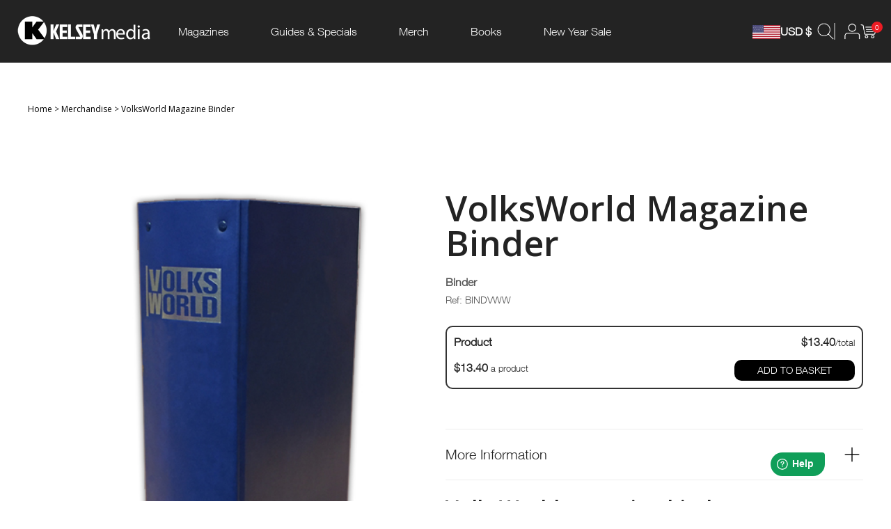

--- FILE ---
content_type: text/html; charset=UTF-8
request_url: https://shop.kelsey.co.uk/product/volksworld-magazine-binder
body_size: 37428
content:
<!DOCTYPE html>
<html lang="en-US" class="h-100">
<head>
    <meta charset="UTF-8">
    <meta name="viewport" content="width=device-width, initial-scale=1, viewport-fit=cover">
    <meta name="language" content="en" />
        <meta name="facebook-domain-verification" content="3r7lp65do9mytvf5ydr5m5tx609qo2" />

        <title>VolksWorld Magazine Binder | Kelsey Media</title>
    <meta property="og:title" content="VolksWorld Magazine Binder | Kelsey Media">
<meta property="og:description" content="VolksWorld Magazine Binder | Kelsey Media">
<meta property="og:image" content="https://kelsey.oak-cdn.co.uk/bindvwwxlarge.jpg">
<meta property="og:type" content="website">
<meta property="og:logo" content="https://kelsey.oak-cdn.co.uk/kelsey-logo.png">
<meta property="og:url" content="https://shop.kelsey.co.uk/product/volksworld-magazine-binder">
<meta name="csrf-param" content="_csrf">
<meta name="csrf-token" content="mfVAlhCCckwefzNcuh-GkFuArgwVBd0X3yHn9GPXV379jzbgJNQYH1MqdAXvadnEN7PYVnM3hUOsdrWgDYg4GQ==">

<link href="/assets/5a55abce/css/bootstrap.css" rel="stylesheet">
<script src="/assets/1a46f0d8/jquery.js"></script>
<script src="/assets/21e0bacf/yii.js"></script>
<script src="/js/jquery-3.5.1.min.js"></script>
<script src="/js/jquery-migrate-3.3.0.min.js"></script>
<script src="/js/jquery.simpleGallery.js"></script>
<script src="/js/jquery.simpleLens.js"></script>        <link rel="stylesheet" type="text/css" href="/css/bootstrap.css?ver=20250601000000" />
    <link rel="stylesheet" type="text/css" href="https://shop.kelsey.co.uk/css/shop.min.css?ver=1769028300" />
    <link rel="stylesheet" type="text/css" href="https://shop.kelsey.co.uk/css/jquery.simpleLens.css">
    <link rel="stylesheet" type="text/css" href="https://shop.kelsey.co.uk/css/jquery.simpleGallery.css">

    <link rel="icon" href="https://kelsey.oak-cdn.co.uk/icons/favicon.ico" type="image/x-icon">
    <link rel="apple-touch-icon" href="https://kelsey.oak-cdn.co.uk/icons/touch-icon-iphone.png" />
    <link rel="apple-touch-icon" sizes="72x72" href="https://kelsey.oak-cdn.co.uk/icons/touch-icon-ipad.png" />
    <link rel="apple-touch-icon" sizes="114x114" href="https://kelsey.oak-cdn.co.uk/icons/touch-icon-iphone-retina.png" />
    <link rel="apple-touch-icon" sizes="144x144" href="https://kelsey.oak-cdn.co.uk/icons/touch-icon-ipad-retina.png" />

    <link rel="stylesheet" href="https://cdnjs.cloudflare.com/ajax/libs/font-awesome/4.7.0/css/font-awesome.min.css">
    <link href="https://fonts.googleapis.com/css?family=Source+Sans+Pro:400,700&display=swap" rel="stylesheet">
    <link href='https://fonts.googleapis.com/css?family=Roboto Condensed' rel='stylesheet'>
    <title>VolksWorld Magazine Binder | Kelsey Media</title>

<!-- Google Tag Manager -->
<script>(function(w,d,s,l,i){w[l]=w[l]||[];w[l].push({'gtm.start':
new Date().getTime(),event:'gtm.js'});var f=d.getElementsByTagName(s)[0],
j=d.createElement(s),dl=l!='dataLayer'?'&l='+l:'';j.async=true;j.src=
'https://www.googletagmanager.com/gtm.js?id='+i+dl;f.parentNode.insertBefore(j,f);
})(window,document,'script','dataLayer','GTM-MGC36Z6');</script>
<!-- End Google Tag Manager -->



    <script>
        window.fwSettings={
            'widget_id':77000002146
        };
        !function(){if("function"!=typeof window.FreshworksWidget){var n=function(){n.q.push(arguments)};n.q=[],window.FreshworksWidget=n}}()
    </script>
    <script type='text/javascript' src='https://euc-widget.freshworks.com/widgets/77000002146.js' async defer></script>


    <!-- Start VWO Async SmartCode -->
    <link rel="preconnect" href="https://dev.visualwebsiteoptimizer.com" />
    <script type='text/javascript' id='vwoCode'>
    window._vwo_code || (function() {
    var account_id=902429,
    version=2.1,
    settings_tolerance=2000,
    hide_element='body',
    hide_element_style = 'opacity:0 !important;filter:alpha(opacity=0) !important;background:none !important',
    /* DO NOT EDIT BELOW THIS LINE */
    f=false,w=window,d=document,v=d.querySelector('#vwoCode'),cK='_vwo_'+account_id+'_settings',cc={};try{var c=JSON.parse(localStorage.getItem('_vwo_'+account_id+'_config'));cc=c&&typeof c==='object'?c:{}}catch(e){}var stT=cc.stT==='session'?w.sessionStorage:w.localStorage;code={use_existing_jquery:function(){return typeof use_existing_jquery!=='undefined'?use_existing_jquery:undefined},library_tolerance:function(){return typeof library_tolerance!=='undefined'?library_tolerance:undefined},settings_tolerance:function(){return cc.sT||settings_tolerance},hide_element_style:function(){return'{'+(cc.hES||hide_element_style)+'}'},hide_element:function(){if(performance.getEntriesByName('first-contentful-paint')[0]){return''}return typeof cc.hE==='string'?cc.hE:hide_element},getVersion:function(){return version},finish:function(e){if(!f){f=true;var t=d.getElementById('_vis_opt_path_hides');if(t)t.parentNode.removeChild(t);if(e)(new Image).src='https://dev.visualwebsiteoptimizer.com/ee.gif?a='+account_id+e}},finished:function(){return f},addScript:function(e){var t=d.createElement('script');t.type='text/javascript';if(e.src){t.src=e.src}else{t.text=e.text}d.getElementsByTagName('head')[0].appendChild(t)},load:function(e,t){var i=this.getSettings(),n=d.createElement('script'),r=this;t=t||{};if(i){n.textContent=i;d.getElementsByTagName('head')[0].appendChild(n);if(!w.VWO||VWO.caE){stT.removeItem(cK);r.load(e)}}else{var o=new XMLHttpRequest;o.open('GET',e,true);o.withCredentials=!t.dSC;o.responseType=t.responseType||'text';o.onload=function(){if(t.onloadCb){return t.onloadCb(o,e)}if(o.status===200){_vwo_code.addScript({text:o.responseText})}else{_vwo_code.finish('&e=loading_failure:'+e)}};o.onerror=function(){if(t.onerrorCb){return t.onerrorCb(e)}_vwo_code.finish('&e=loading_failure:'+e)};o.send()}},getSettings:function(){try{var e=stT.getItem(cK);if(!e){return}e=JSON.parse(e);if(Date.now()>e.e){stT.removeItem(cK);return}return e.s}catch(e){return}},init:function(){if(d.URL.indexOf('__vwo_disable__')>-1)return;var e=this.settings_tolerance();w._vwo_settings_timer=setTimeout(function(){_vwo_code.finish();stT.removeItem(cK)},e);var t;if(this.hide_element()!=='body'){t=d.createElement('style');var i=this.hide_element(),n=i?i+this.hide_element_style():'',r=d.getElementsByTagName('head')[0];t.setAttribute('id','_vis_opt_path_hides');v&&t.setAttribute('nonce',v.nonce);t.setAttribute('type','text/css');if(t.styleSheet)t.styleSheet.cssText=n;else t.appendChild(d.createTextNode(n));r.appendChild(t)}else{t=d.getElementsByTagName('head')[0];var n=d.createElement('div');n.style.cssText='z-index: 2147483647 !important;position: fixed !important;left: 0 !important;top: 0 !important;width: 100% !important;height: 100% !important;background: white !important;';n.setAttribute('id','_vis_opt_path_hides');n.classList.add('_vis_hide_layer');t.parentNode.insertBefore(n,t.nextSibling)}var o='https://dev.visualwebsiteoptimizer.com/j.php?a='+account_id+'&u='+encodeURIComponent(d.URL)+'&vn='+version;if(w.location.search.indexOf('_vwo_xhr')!==-1){this.addScript({src:o})}else{this.load(o+'&x=true')}}};w._vwo_code=code;code.init();})();
    </script>
    <!-- End VWO Async SmartCode -->

    <!-- GrowthBook -->
    <script async
    data-api-host="https://cdn.growthbook.io"
    data-client-key="sdk-xd3Ph3X77Zk3Fu4"
    data-decryption-key="tzEdnsv95j29LZbtW3VT4Q=="
    src="https://cdn.jsdelivr.net/npm/@growthbook/growthbook/dist/bundles/auto.min.js"
    ></script>
    <!-- /GrowthBook -->

    <script src='https://www.google.com/recaptcha/api.js'></script>
</head>
<body class="d-flex flex-column h-100">

<!-- Google Tag Manager (noscript) -->
<noscript><iframe src="https://www.googletagmanager.com/ns.html?id=GTM-MGC36Z6" height="0" width="0" style="display:none;visibility:hidden"></iframe></noscript>
<!-- End Google Tag Manager (noscript) -->




    <style>.nav-extra-sidebar ul.nav.nav-pills.nav-stacked {
    width: 100% !important;
    color: white !important;
}

.nav-extra-sidebar .nav.nav-pills.nav-stacked li:after {
	display: none;
}

.nav-extra-sidebar .nav.nav-pills.nav-stacked li:hover {
	background-color: transparent !important;
}

.nav-extra-sidebar .nav.nav-pills.nav-stacked li {
    border: none;
    color: white !important;
    margin: 0 0 20px 0 !important;
    padding: 10px 0 !important;
    background-color: transparent !important;
}

.nav-extra-sidebar .nav.nav-pills.nav-stacked li a {
    color: white !important;
}

div#header-basket-summary {
    position: absolute;
    right: 0;
	transition: 0.3S ease;
	top: 40px;
}

@media (max-width: 1200px) and (min-width: 901px) {
    .header.show-dropdown div#header-basket-summary {
        top: 90px;
    }
}

@media (max-width: 900px) and (min-width: 768px) {
    .header.show-dropdown div#header-basket-summary {
        top: 180px;
    }
}

@media (max-width: 767px) {
    .header.show-dropdown div#header-basket-summary {
        top: 40px;
    }
}

@media (max-width: 550px) {
    div#header-basket-summary {
        width: 100% !important;
    }
    .header-basket-items {
        width: 100% !important;
    }
}

@media (max-width: 400px) {
    .header-basket-buttons {
        flex-direction: column;
    }
    .header-basket-buttons a {
        width: 100% !important;
    }
}

#mobile-search-div.showing {
    display: block;
    background-color: var(--dark);
    position: relative;
    z-index: 99999999999;
    border: none;
    width: calc(100% + 10px);
    transform: translate(-5px, 0px);
}

#mobile-search-div .search-field-t {
    width: 100%;
    max-width: 100%;
    min-width: 100%;
    display: flex;
    align-items: center;
}

#mobile-search-div {
	display: none;
}

.header-bar-menu {
    display: flex !important;
	visibility: visible !important;
    height: 90px !important;
    max-height: 90px !important;
    min-height: 90px !important;
    position: fixed;
    background-color: var(--dark);
	top: 90px;
}

.button.btn-black-md, .header-logo {
    width: 206px;
    min-width: 206px;
    max-width: 206px;
}

.header-currency-actions {
    width: 250px;
    min-width: 250px;
    max-width: 250px;
    justify-content: flex-end;
}

ul.nav.navbar-nav {
    width: 100%;
    display: flex !important;
    flex-direction: row !important;
}

li.dropdown.menu-large {
    padding: 0 30px !important;
	height: 90px;
    display: flex;
    align-items: center;
    justify-content: center;
}

ul.navbar-nav li a {
    color: white;
    font-size: 16px;
    padding: 0 !important;
    background-color: transparent !important;
}

.dropdown-toggle::after {
    display: none;
}

.header {
    display: flex;
    align-items: center;
    justify-content: center;
}

.header .fixed-width {
    padding: 0 !important;
    width: 1240px !important;
}

.megamenu {
    padding: 0 0 20px !important;
    width: 1240px !important;
    margin: 0 auto 20px !important;
    -webkit-backdrop-filter: blur(10px);
    backdrop-filter: blur(10px);
    background-color: rgba(255, 255, 255, .8);
    position: fixed !important;
    top: 90px;
    left: 50%;
    transform: translate(-50%, 0);
}

.nav.nav-pills.nav-stacked {
    display: flex;
    flex-direction: column;
}

.nav.nav-pills.nav-stacked li {
    border-bottom: 1px solid black;
    padding: 6px 0px 6px 20px;
}

.nav-subtext {
    font-size: 16px;
    font-weight: 400;
    color: black !important;
}

.nav.nav-pills.nav-stacked li:after {
    content: ">";
    position: absolute;
    right: 0;
    top: 50%;
    transform: translate(-7px, -50%);
    font-weight: 400;
}

.megamenu li.alpha {
    background-color: transparent !important;
}

.nav.nav-pills.nav-stacked li {
    border-bottom: 1px solid black;
    padding: 6px 60px 6px 20px;
    background: none !important;
    cursor: pointer;
}

.nav.nav-pills.nav-stacked li:hover {
    background-color: #eeeeee !important;
}

.megamenu .nav-pills.nav-stacked a {
    padding-right: 60px !important;
}</style><span id="shopAddToBasketPopup" style="display:none;"></span>
<span id="shopAddToBasketPopupType" style="display:none;"></span>
<span id="shopAddToBasketPopupBasketLine" style="display:none;"></span>
<span id="shopAddToBasketPopupUrl" style="display:none;"></span>
<div class="header">
    <div class="desktop-header">
        <div class="fixed-width">
            <div class="header-logo">
              	<a href="/">
                	<img src="https://kelsey.oak-cdn.co.uk/kelsey-logo.png" width="100%">
              	</a>
            </div>
            <div class="header-menu">
              <div class="navbar-nav main-nav-navbar">
                  
<ul class="nav navbar-nav">

    <li class="dropdown menu-large">
                <a href="/magazines" data-toggle="dropdown" class="dropdown-toggle nav-text" id="magazines">Magazines</a>
    
        <ul class="dropdown-menu megamenu row">
        <li class=" alpha" style="background-color:#eeeeee;float:left;">
            <ul class="nav nav-pills nav-stacked" id="SDITab1">
                                <li><a href="/latest-issues" class="nav-subtext">Latest Issues</a></li>
                                            <li><a data-target="#content11"  class="nav-subtext"  href="/magazines" >All Magazines</a></li>
                                            <li><a data-target="#content12"  class="nav-subtext"  href="/magazines/magazines-for-women" >Women's Best Sellers</a></li>
                                            <li><a data-target="#content13"  class="nav-subtext"  href="/magazines/magazines-for-men" >Men's Best Sellers</a></li>
                                            <li><a data-target="#content14"  class="nav-subtext"  href="/magazines/hobbies-and-lifestyle-magazines" >Hobbies & Lifestyle</a></li>
                                            <li><a data-target="#content15"  class="nav-subtext"  href="/magazines/health-and-wellbeing-magazines" >Health & Wellbeing</a></li>
                                            <li><a data-target="#content16"  class="nav-subtext"  href="/magazines/car-magazines" >Cars</a></li>
                                            <li><a data-target="#content17"  class="nav-subtext"  href="/magazines/music-magazines" >Music</a></li>
                                            <li><a data-target="#content18"  class="nav-subtext"  href="/magazines/agriculture-magazines" >Agriculture</a></li>
                                            <li><a data-target="#content19"  class="nav-subtext"  href="/magazines/sports-magazines" >Sports</a></li>
                                            <li><a data-target="#content110"  class="nav-subtext"  href="/magazines/transport-and-logistics-magazines" >Transport & Logistics</a></li>
                                </ul>
        </li>
        <li class="col-sm-8 omega">
            <div class="panel-group hidden-lg hidden-md" id="SDITab1-accordion"></div>
            <div id="SDITab1Content" class="tab-content hidden-xs hidden-sm">
                        <div class="tab-pane" id="content11">
                <div class="row">
                <div class="col-md-4 col-xs-12">
                    <div><a href="/magazines" class="nav-subsubtext"><span class="level3menu">View All Magazines</span></a></div><div><a href="/220-triathlon-magazine" class="nav-subsubtext"><span class="level3menu">220 Triathlon</span></a></div><div><a href="/911-and-porsche-world-magazine" class="nav-subsubtext"><span class="level3menu">911 & Porsche World</span></a></div><div><a href="/agricultural-trader-magazine" class="nav-subsubtext"><span class="level3menu">Agricultural Trader</span></a></div><div><a href="/alpaca-magazine" class="nav-subsubtext"><span class="level3menu">Alpaca</span></a></div><div><a href="/amateur-gardening-magazine" class="nav-subsubtext"><span class="level3menu">Amateur Gardening</span></a></div><div><a href="/amateur-photographer-magazine" class="nav-subsubtext"><span class="level3menu">Amateur Photographer</span></a></div><div><a href="/amateur-photographer-premium-edition-magazine" class="nav-subsubtext"><span class="level3menu">Amateur Photographer Premium Edition</span></a></div><div><a href="/aston-martin-driver-magazine" class="nav-subsubtext"><span class="level3menu">Aston Martin Driver</span></a></div><div><a href="/aviation-classics-magazine" class="nav-subsubtext"><span class="level3menu">Aviation Classics Monthly</span></a></div><div><a href="/future-classics-magazine" class="nav-subsubtext"><span class="level3menu">Bargain Cars</span></a></div><div><a href="/best-of-british-leyland-magazine" class="nav-subsubtext"><span class="level3menu">Best of British Leyland</span></a></div><div><a href="/british-icons-magazine" class="nav-subsubtext"><span class="level3menu">British Icons</span></a></div><div><a href="/cage-and-aviary-birds-magazine" class="nav-subsubtext"><span class="level3menu">Cage and Aviary Birds</span></a></div><div><a href="/canal-boat-magazine" class="nav-subsubtext"><span class="level3menu">Canal Boat</span></a></div><div><a href="/car-mechanics-magazine" class="nav-subsubtext"><span class="level3menu">Car Mechanics</span></a></div><div><a href="/car-mechanics-expert-magazine" class="nav-subsubtext"><span class="level3menu">Car Mechanics Expert</span></a></div><div><a href="/carpology-magazine" class="nav-subsubtext"><span class="level3menu">CARPology</span></a></div><div><a href="/classic-car-buyer-magazine" class="nav-subsubtext"><span class="level3menu">Classic Car Buyer</span></a></div><div><a href="/classic-ford-magazine" class="nav-subsubtext"><span class="level3menu">Classic Ford</span></a></div><div><a href="/classic-jaguar-magazine" class="nav-subsubtext"><span class="level3menu">Classic Jaguar</span></a></div><div><a href="/classic-massey-and-ferguson-enthusiast-magazine" class="nav-subsubtext"><span class="level3menu">Classic Massey & Ferguson Enthusiast</span></a></div><div><a href="/classic-mercedes-magazine" class="nav-subsubtext"><span class="level3menu">Classic Mercedes</span></a></div><div><a href="/classic-porsche-magazine" class="nav-subsubtext"><span class="level3menu">Classic Porsche</span></a></div><div><a href="/classic-truck-magazine" class="nav-subsubtext"><span class="level3menu">Classic Truck</span></a></div><div><a href="/classics-world-magazine" class="nav-subsubtext"><span class="level3menu">Classics World</span></a></div><div><a href="/classic-and-vintage-commercials-magazine" class="nav-subsubtext"><span class="level3menu">Classic & Vintage Commercials</span></a></div><div><a href="/claycraft-magazine" class="nav-subsubtext"><span class="level3menu">ClayCraft</span></a></div><div><a href="/coast-magazine" class="nav-subsubtext"><span class="level3menu">Coast</span></a></div><div><a href="/coast-saltwater-living-magazine" class="nav-subsubtext"><span class="level3menu">Coast Saltwater Living</span></a></div><div><a href="/country-smallholding-magazine" class="nav-subsubtext"><span class="level3menu">Country Smallholding</span></a></div><div><a href="/crop-production-magazine" class="nav-subsubtext"><span class="level3menu">Crop Production Magazine</span></a></div><div><a href="/farm-machinery-magazine" class="nav-subsubtext"><span class="level3menu">Farm Machinery</span></a></div></div><div class="col-md-4 col-xs-12"><div><a href="/fast-car-magazine" class="nav-subsubtext"><span class="level3menu">Fast Car</span></a></div><div><a href="/fast-ford-magazine" class="nav-subsubtext"><span class="level3menu">Fast Ford</span></a></div><div><a href="/ferguson-and-mf-tractor-collection-magazine" class="nav-subsubtext"><span class="level3menu">Ferguson & MF Tractor Collection</span></a></div><div><a href="/fishing-news-weekly-magazine" class="nav-subsubtext"><span class="level3menu">Fishing News Weekly</span></a></div><div><a href="/ford-and-fordson-tractor-collection-magazine" class="nav-subsubtext"><span class="level3menu">Ford and Fordson Tractor Collection</span></a></div><div><a href="/ford-and-fordson-tractors-magazine" class="nav-subsubtext"><span class="level3menu">Ford and Fordson Tractors</span></a></div><div><a href="/future-classics-magazine" class="nav-subsubtext"><span class="level3menu">Future Classics</span></a></div><div><a href="/guides-and-specials/heritage-commercials" class="nav-subsubtext"><span class="level3menu">Heritage Commercials</span></a></div><div><a href="/improve-your-photography-magazine" class="nav-subsubtext"><span class="level3menu">Improve Your Photography</span></a></div><div><a href="/jaguar-memories-magazine" class="nav-subsubtext"><span class="level3menu">Jaguar Memories</span></a></div><div><a href="/jaguar-world-magazine" class="nav-subsubtext"><span class="level3menu">Jaguar World</span></a></div><div><a href="/match-magazine" class="nav-subsubtext"><span class="level3menu">MATCH!</span></a></div><div><a href="/mens-fitness-magazine" class="nav-subsubtext"><span class="level3menu">Men's Fitness</span></a></div><div><a href="/mens-fitness-guide-magazine" class="nav-subsubtext"><span class="level3menu">Men's Fitness Guide</span></a></div><div><a href="mercedes-enthusiast-magazine" class="nav-subsubtext"><span class="level3menu">Mercedes Enthusiast</span></a></div><div><a href="/mg-enthusiast-magazine" class="nav-subsubtext"><span class="level3menu">MG Enthusiast</span></a></div><div><a href="/mg-memories-magazine" class="nav-subsubtext"><span class="level3menu">MG Memories</span></a></div><div><a href="/military-trucks-archive-magazine" class="nav-subsubtext"><span class="level3menu">Military Vehicles Archive</span></a></div><div><a href="/mini-magazine" class="nav-subsubtext"><span class="level3menu">Mini Magazine</span></a></div><div><a href="/miniworld-magazine" class="nav-subsubtext"><span class="level3menu">MiniWorld</span></a></div><div><a href="/motorsport-news-magazine" class="nav-subsubtext"><span class="level3menu">Motorsport News</span></a></div><div><a href="/old-glory-magazine" class="nav-subsubtext"><span class="level3menu">Old Glory</span></a></div><div><a href="/old-glory-archive-magazine" class="nav-subsubtext"><span class="level3menu">Old Glory Archive</span></a></div><div><a href="/old-glory-the-collectors-series-magazine" class="nav-subsubtext"><span class="level3menu">Old Glory - The Collectors Series</span></a></div><div><a href="/on-the-buses-magazine" class="nav-subsubtext"><span class="level3menu">On the Buses</span></a></div><div><a href="/park-home-and-holiday-living-magazine" class="nav-subsubtext"><span class="level3menu">Park Home & Holiday Living</span></a></div><div><a href="/platinum-magazine" class="nav-subsubtext"><span class="level3menu">Platinum</span></a></div><div><a href="/practical-pigs-magazine" class="nav-subsubtext"><span class="level3menu">Practical Pigs</span></a></div><div><a href="professional-recovery-magazine" class="nav-subsubtext"><span class="level3menu">Professional Recovery</span></a></div><div><a href="/profi-international-magazine" class="nav-subsubtext"><span class="level3menu">profi international</span></a></div><div><a href="/psychologies-magazine" class="nav-subsubtext"><span class="level3menu">Psychologies</span></a></div><div><a href="/pure-performance-magazine" class="nav-subsubtext"><span class="level3menu">Pure Performance</span></a></div><div><a href="/rolls-royce-and-bentley-driver-magazine" class="nav-subsubtext"><span class="level3menu">Rolls-Royce & Bentley Driver</span></a></div></div><div class="col-md-4 col-xs-12"><div><a href="/sea-angler-magazine" class="nav-subsubtext"><span class="level3menu">Sea Angler</span></a></div><div><a href="/sea-angler-guides-magazine" class="nav-subsubtext"><span class="level3menu">Sea Angler Guides</span></a></div><div><a href="/ships-monthly-magazine" class="nav-subsubtext"><span class="level3menu">Ships Monthly</span></a></div><div><a href="/south-east-farmer-magazine" class="nav-subsubtext"><span class="level3menu">South East Farmer</span></a></div><div><a href="/stationary-engine-magazine" class="nav-subsubtext"><span class="level3menu">Stationary Engine</span></a></div><div><a href="/stuff-magazine" class="nav-subsubtext"><span class="level3menu">Stuff</span></a></div><div><a href="/the-br-chronicles-magazine" class="nav-subsubtext"><span class="level3menu">The BR Chronicles</span></a></div><div><a href="/the-country-smallholder-magazine" class="nav-subsubtext"><span class="level3menu">The Country Smallholder</span></a></div><div><a href="the-farmers-mart-magazine" class="nav-subsubtext"><span class="level3menu">The Farmers Mart</span></a></div><div><a href="/the-great-outdoors-magazine" class="nav-subsubtext"><span class="level3menu">The Great Outdoors</span></a></div><div><a href="/the-smallholder-magazine" class="nav-subsubtext"><span class="level3menu">The Smallholder</span></a></div><div><a href="https://www.classicmagazines.co.uk/this-england" class="nav-subsubtext"><span class="level3menu">This England</span></a></div><div><a href="/top-sante-magazine" class="nav-subsubtext"><span class="level3menu">Top Sante</span></a></div><div><a href="/total-bmw-magazine" class="nav-subsubtext"><span class="level3menu">Total BMW</span></a></div><div><a href="/total-ford-magazine" class="nav-subsubtext"><span class="level3menu">Total Ford</span></a></div><div><a href="/tractor-and-machinery-magazine" class="nav-subsubtext"><span class="level3menu">Tractor & Machinery</span></a></div><div><a href="/trucking-magazine" class="nav-subsubtext"><span class="level3menu">Trucking</span></a></div><div><a href="/truckstop-news-magazine" class="nav-subsubtext"><span class="level3menu">Truckstop News</span></a></div><div><a href="/guides-and-specials/ultimate-music-guide" class="nav-subsubtext"><span class="level3menu">Ultimate Music Guide</span></a></div><div><a href="/uncut-magazine" class="nav-subsubtext"><span class="level3menu">Uncut</span></a></div><div><a href="https://shop.kelsey.co.uk/uncut-magazine?offer=uncplus" class="nav-subsubtext"><span class="level3menu">Uncut+</span></a></div><div><a href="/vineyard-magazine" class="nav-subsubtext"><span class="level3menu">Vineyard</span></a></div><div><a href="/vintage-roadscene-magazine" class="nav-subsubtext"><span class="level3menu">Vintage Roadscene</span></a></div><div><a href="/vintage-roadscene-archive-magazine" class="nav-subsubtext"><span class="level3menu">Vintage Roadscene Archive</span></a></div><div><a href="/volksworld-magazine" class="nav-subsubtext"><span class="level3menu">VolksWorld</span></a></div><div><a href="/vw-camper-and-bus-magazine" class="nav-subsubtext"><span class="level3menu">VW Camper & Bus</span></a></div><div><a href="/vwt-magazine" class="nav-subsubtext"><span class="level3menu">VWt</span></a></div><div><a href="/vwt-lifestyle-magazine" class="nav-subsubtext"><span class="level3menu">VWt Lifestyle</span></a></div><div><a href="/war-at-sea-magazine" class="nav-subsubtext"><span class="level3menu">War at Sea</span></a></div><div><a href="/womens-fitness-magazine" class="nav-subsubtext"><span class="level3menu">Women's Fitness</span></a></div><div><a href="/womens-fitness-guide-magazine" class="nav-subsubtext"><span class="level3menu">Women's Fitness Guide</span></a></div><div><a href="/world-of-ships-magazine" class="nav-subsubtext"><span class="level3menu">World of Ships</span></a></div><div><a href="/world-soccer-presents-magazine" class="nav-subsubtext"><span class="level3menu">World Soccer Presents</span></a></div></div><div class="col-md-4 col-xs-12"><div><a href="/world-soccer-magazine" class="nav-subsubtext"><span class="level3menu">World Soccer</span></a></div><div><a href="/your-horse-magazine" class="nav-subsubtext"><span class="level3menu">Your Horse</span></a></div>                </div>
                </div>
            </div><!--end of content1-->
                        <div class="tab-pane" id="content12">
                <div class="row">
                <div class="col-md-4 col-xs-12">
                    <div><a href="/magazines/magazines-for-women" class="nav-subsubtext"><span class="level3menu"><b>View all Women's Best Sellers</b></span></a></div><div><a href="/magazines/hobbies-and-lifestyle-magazines/arts-and-crafts-magazines" class="nav-subsubtext"><span class="level3menu">Arts & Crafts Magazines</span></a><br/><a href="/claycraft-magazine" class="nav-subsubtext"><span class="level4menu">Clay Craft</span></a><br/></div><div><a href="/magazines/hobbies-and-lifestyle-magazines/equestrian-magazines" class="nav-subsubtext"><span class="level3menu">Equestrian Magazines</span></a><br/><a href="/your-horse-magazine" class="nav-subsubtext"><span class="level4menu">Your Horse</span></a><br/></div><div><a href="/magazines/health-and-wellbeing-magazines/fitness-magazines" class="nav-subsubtext"><span class="level3menu">Fitness Magazines</span></a><br/><a href="/womens-fitness-magazine" class="nav-subsubtext"><span class="level4menu">Women's Fitness</span></a><br/><a href="/womens-fitness-guide-magazine" class="nav-subsubtext"><span class="level4menu">Women's Fitness Guide</span></a><br/></div></div><div class="col-md-4 col-xs-12"><div><a href="/smallholding-magazines" class="nav-subsubtext"><span class="level3menu">Smallholding Magazines</span></a><br/><a href="/the-country-smallholder-magazine" class="nav-subsubtext"><span class="level4menu">The Country Smallholder</span></a><br/></div><div><a href="/magazines/health-and-wellbeing-magazines/walking-magazines" class="nav-subsubtext"><span class="level3menu">Walking Magazines</span></a><br/><a href="/coast-magazine" class="nav-subsubtext"><span class="level4menu">Coast</span></a><br/><a href="/coast-saltwater-living-magazine" class="nav-subsubtext"><span class="level4menu">Coast Saltwater Living</span></a><br/><a href="/the-great-outdoors-magazine" class="nav-subsubtext"><span class="level4menu">The Great Outdoors</span></a><br/></div></div><div class="col-md-4 col-xs-12"><div><a href="/magazines/health-and-wellbeing-magazines/wellbeing-magazines" class="nav-subsubtext"><span class="level3menu">Wellbeing Magazines</span></a><br/><a href="/platinum-magazine" class="nav-subsubtext"><span class="level4menu">Platinum</span></a><br/><a href="/psychologies-magazine" class="nav-subsubtext"><span class="level4menu">Psychologies</span></a><br/><a href="/top-sante-magazine" class="nav-subsubtext"><span class="level4menu">Top Santé</span></a><br/></div>                </div>
                </div>
            </div><!--end of content1-->
                        <div class="tab-pane" id="content13">
                <div class="row">
                <div class="col-md-4 col-xs-12">
                    <div><a href="/magazines/magazines-for-men" class="nav-subsubtext"><span class="level3menu"><b>View all Men's Best Sellers</b></span></a></div><div><a href="/magazines/car-magazines" class="nav-subsubtext"><span class="level3menu">Car Magazines</span></a><br/><a href="/magazines/car-magazines/car-buying-magazines" class="nav-subsubtext"><span class="level4menu">Car Buying Magazines</span></a><br/><a href="/magazines/car-magazines/classic-car-magazines" class="nav-subsubtext"><span class="level4menu">Classic Car Magazines</span></a><br/><a href="/magazines/car-magazines/performance-car-magazines" class="nav-subsubtext"><span class="level4menu">Performance Car Magazines</span></a><br/></div><div><a href="/magazines/hobbies-and-lifestyle-magazines/fishing-magazines" class="nav-subsubtext"><span class="level3menu">Fishing Magazines</span></a><br/><a href="/carpology-magazine" class="nav-subsubtext"><span class="level4menu">CARPology</span></a><br/><a href="/fishing-news-weekly-magazine" class="nav-subsubtext"><span class="level4menu">Fishing News</span></a><br/><a href="/sea-angler-magazine" class="nav-subsubtext"><span class="level4menu">Sea Angler</span></a><br/><a href="/sea-angler-guides-magazine" class="nav-subsubtext"><span class="level4menu">Sea Angler Guides</span></a><br/></div></div><div class="col-md-4 col-xs-12"><div><a href="/magazines/health-and-wellbeing-magazines/fitness-magazines" class="nav-subsubtext"><span class="level3menu">Fitness Magazines</span></a><br/><a href="/mens-fitness-magazine" class="nav-subsubtext"><span class="level4menu">Men's Fitness</span></a><br/><a href="/mens-fitness-guide-magazine" class="nav-subsubtext"><span class="level4menu">Men's Fitness Guide</span></a><br/></div><div><a href="/uncut-magazine" class="nav-subsubtext"><span class="level3menu">Music</span></a><br/><a href="/uncut-magazine" class="nav-subsubtext"><span class="level4menu">Uncut</span></a><br/></div><div><a href="/magazines/hobbies-and-lifestyle-magazines/outdoor-adventure-magazines" class="nav-subsubtext"><span class="level3menu">Outdoor Adventure Magazines</span></a><br/><a href="/the-great-outdoors-magazine" class="nav-subsubtext"><span class="level4menu">The Great Outdoors</span></a><br/></div><div><a href="/magazines/sports-magazines" class="nav-subsubtext"><span class="level3menu">Sports Magazines</span></a><br/><a href="/magazines/sports-magazines/boxing-magazines" class="nav-subsubtext"><span class="level4menu">Boxing Magazines</span></a><br/><a href="/magazines/sports-magazines/football-magazines" class="nav-subsubtext"><span class="level4menu">Football Magazines</span></a><br/></div></div><div class="col-md-4 col-xs-12"><div><a href="/magazines/hobbies-and-lifestyle-magazines/technology-magazines" class="nav-subsubtext"><span class="level3menu">Technology Magazines</span></a><br/><a href="/stuff-magazine" class="nav-subsubtext"><span class="level4menu">Stuff</span></a><br/></div><div><a href="/magazines/agriculture-magazines/tractor-magazines" class="nav-subsubtext"><span class="level3menu">Tractor Magazines</span></a><br/><a href="/tractor-and-machinery-magazine" class="nav-subsubtext"><span class="level4menu">Tractor & Machinery</span></a><br/></div>                </div>
                </div>
            </div><!--end of content1-->
                        <div class="tab-pane" id="content14">
                <div class="row">
                <div class="col-md-4 col-xs-12">
                    <div><a href="/magazines/hobbies-and-lifestyle-magazines" class="nav-subsubtext"><span class="level3menu"><b>View All Hobbies & Lifestyle Magazines</b></span></a></div><div><a href="/magazines/health-and-wellbeing-magazines/wellbeing-magazines" class="nav-subsubtext"><span class="level3menu">Wellbeing Magazines</span></a><br/><a href="/psychologies-magazine" class="nav-subsubtext"><span class="level4menu">Psychologies</span></a><br/><a href="/top-sante-magazine" class="nav-subsubtext"><span class="level4menu">Top Santé</span></a><br/></div><div><a href="/magazines/hobbies-and-lifestyle-magazines/outdoor-adventure-magazines" class="nav-subsubtext"><span class="level3menu">Outdoor Adventure Magazines</span></a><br/><a href="/coast-magazine" class="nav-subsubtext"><span class="level4menu">Coast</span></a><br/><a href="/coast-saltwater-living-magazine" class="nav-subsubtext"><span class="level4menu">Coast Saltwater Living</span></a><br/><a href="/the-great-outdoors-magazine" class="nav-subsubtext"><span class="level4menu">The Great Outdoors</span></a><br/></div><div><a href="/magazines/hobbies-and-lifestyle-magazines/equestrian-magazines" class="nav-subsubtext"><span class="level3menu">Equestrian Magazines</span></a><br/><a href="/your-horse-magazine" class="nav-subsubtext"><span class="level4menu">Your Horse</span></a><br/></div><div><a href="/magazines/hobbies-and-lifestyle-magazines/photography-magazines" class="nav-subsubtext"><span class="level3menu">Photography Magazines</span></a><br/><a href="/amateur-photographer-magazine" class="nav-subsubtext"><span class="level4menu">Amateur Photographer</span></a><br/><a href="/amateur-photographer-premium-edition-magazine" class="nav-subsubtext"><span class="level4menu">Amateur Photographer Premium Edition</span></a><br/><a href="/improve-your-photography-magazine" class="nav-subsubtext"><span class="level4menu">Improve Your Photography</span></a><br/></div></div><div class="col-md-4 col-xs-12"><div><a href="/magazines/gardening-magazines" class="nav-subsubtext"><span class="level3menu">Gardening Magazines</span></a><br/><a href="/amateur-gardening-magazine" class="nav-subsubtext"><span class="level4menu">Amateur Gardening</span></a><br/></div><div><a href="/magazines/hobbies-and-lifestyle-magazines/travel-magazines" class="nav-subsubtext"><span class="level3menu">Travel Magazines</span></a><br/><a href="/park-home-and-holiday-living-magazine" class="nav-subsubtext"><span class="level4menu">Park Home & Holiday Living</span></a><br/></div><div><a href="/magazines/hobbies-and-lifestyle-magazines/animal-magazines" class="nav-subsubtext"><span class="level3menu">Animal Magazines</span></a><br/><a href="/cage-and-aviary-birds-magazine" class="nav-subsubtext"><span class="level4menu">Cage & Aviary Birds</span></a><br/><a href="/the-country-smallholder-magazine" class="nav-subsubtext"><span class="level4menu">The Country Smallholder</span></a><br/></div><div><a href="/magazines/hobbies-and-lifestyle-magazines/arts-and-crafts-magazines" class="nav-subsubtext"><span class="level3menu">Arts & Crafts Magazines</span></a><br/><a href="/claycraft-magazine" class="nav-subsubtext"><span class="level4menu">Clay Craft</span></a><br/></div><div><a href="/magazines/hobbies-and-lifestyle-magazines/fishing-magazines" class="nav-subsubtext"><span class="level3menu">Fishing Magazines</span></a><br/><a href="/carpology-magazine" class="nav-subsubtext"><span class="level4menu">CARPology</span></a><br/><a href="/fishing-news-weekly-magazine" class="nav-subsubtext"><span class="level4menu">Fishing News</span></a><br/><a href="/saltwater-boat-angling-magazine" class="nav-subsubtext"><span class="level4menu">Saltwater Boat Angling</span></a><br/><a href="/sea-angler-magazine" class="nav-subsubtext"><span class="level4menu">Sea Angler</span></a><br/><a href="/sea-angler-guides-magazine" class="nav-subsubtext"><span class="level4menu">Sea Angler Guides</span></a><br/></div></div><div class="col-md-4 col-xs-12"><div><a href="/magazines/music-magazines" class="nav-subsubtext"><span class="level3menu">Music Magazines</span></a><br/><a href="/guides-and-specials/ultimate-music-guide" class="nav-subsubtext"><span class="level4menu">Ultimate Music Guide</span></a><br/><a href="/uncut-magazine" class="nav-subsubtext"><span class="level4menu">Uncut</span></a><br/><a href="https://shop.kelsey.co.uk/uncut-magazine/?offer=uncplus" class="nav-subsubtext"><span class="level4menu">Uncut+</span></a><br/></div><div><a href="/magazines/sports-magazines" class="nav-subsubtext"><span class="level3menu">Sports Magazines</span></a><br/><a href="/220-triathlon-magazine" class="nav-subsubtext"><span class="level4menu">220 Triathlon</span></a><br/><a href="/match-magazine" class="nav-subsubtext"><span class="level4menu">Match!</span></a><br/><a href="/world-soccer-magazine" class="nav-subsubtext"><span class="level4menu">World Soccer</span></a><br/><a href="/world-soccer-presents-magazine" class="nav-subsubtext"><span class="level4menu">World Soccer Presents</span></a><br/></div><div><a href="/magazines/hobbies-and-lifestyle-magazines/technology-magazines" class="nav-subsubtext"><span class="level3menu">Technology Magazines</span></a><br/><a href="/stuff-magazine" class="nav-subsubtext"><span class="level4menu">Stuff</span></a><br/></div>                </div>
                </div>
            </div><!--end of content1-->
                        <div class="tab-pane" id="content15">
                <div class="row">
                <div class="col-md-4 col-xs-12">
                    <div><a href="/magazines/health-and-wellbeing-magazines" class="nav-subsubtext"><span class="level3menu"><b>View All Health & Wellbeing Magazines</b></span></a></div><div><a href="/magazines/health-and-wellbeing-magazines/fitness-magazines" class="nav-subsubtext"><span class="level3menu">Fitness Magazines</span></a><br/><a href="/220-triathlon-magazine" class="nav-subsubtext"><span class="level4menu">220 Triathlon</span></a><br/><a href="/mens-fitness-magazine" class="nav-subsubtext"><span class="level4menu">Men's Fitness</span></a><br/><a href="/mens-fitness-guide-magazine" class="nav-subsubtext"><span class="level4menu">Men's Fitness Guide</span></a><br/><a href="/womens-fitness-magazine" class="nav-subsubtext"><span class="level4menu">Women's Fitness</span></a><br/><a href="/womens-fitness-guide-magazine" class="nav-subsubtext"><span class="level4menu">Women's Fitness Guide</span></a><br/></div></div><div class="col-md-4 col-xs-12"><div><a href="/magazines/health-and-wellbeing-magazines/walking-magazines" class="nav-subsubtext"><span class="level3menu">Walking Magazines</span></a><br/><a href="/coast-magazine" class="nav-subsubtext"><span class="level4menu">Coast</span></a><br/><a href="/coast-saltwater-living-magazine" class="nav-subsubtext"><span class="level4menu">Coast Saltwater Living</span></a><br/><a href="/the-great-outdoors-magazine" class="nav-subsubtext"><span class="level4menu">The Great Outdoors</span></a><br/></div><div><a href="/magazines/health-and-wellbeing-magazines/wellbeing-magazines" class="nav-subsubtext"><span class="level3menu">Wellbeing Magazines</span></a><br/><a href="/platinum-magazine" class="nav-subsubtext"><span class="level4menu">Platinum</span></a><br/><a href="/psychologies-magazine" class="nav-subsubtext"><span class="level4menu">Psychologies</span></a><br/><a href="/top-sante-magazine" class="nav-subsubtext"><span class="level4menu">Top Santé</span></a><br/></div>                </div>
                </div>
            </div><!--end of content1-->
                        <div class="tab-pane" id="content16">
                <div class="row">
                <div class="col-md-4 col-xs-12">
                    <div><a href="/magazines/car-magazines" class="nav-subsubtext"><span class="level3menu"><b>View All Car Magazines</b></span></a></div><div><a href="/magazines/car-magazines/classic-car-magazines" class="nav-subsubtext"><span class="level3menu">Classic Car Magazines</span></a><br/><a href="classic-mercedes-magazine" class="nav-subsubtext"><span class="level4menu">Classic Mercedes</span></a><br/><a href="/best-of-british-leyland-magazine" class="nav-subsubtext"><span class="level4menu">Best of British Leyland</span></a><br/><a href="/british-icons-magazine" class="nav-subsubtext"><span class="level4menu">British Icons</span></a><br/><a href="/car-mechanics-magazine" class="nav-subsubtext"><span class="level4menu">Car Mechanics</span></a><br/><a href="/car-mechanics-expert-magazine" class="nav-subsubtext"><span class="level4menu">Car Mechanics Expert</span></a><br/><a href="/classics-world-magazine" class="nav-subsubtext"><span class="level4menu">Classics World</span></a><br/></div><div><a href="/magazines/car-magazines/performance-car-magazines" class="nav-subsubtext"><span class="level3menu">Performance Car Magazines</span></a><br/><a href="/fast-car-magazine" class="nav-subsubtext"><span class="level4menu">Fast Car</span></a><br/><a href="/motorsport-news-magazine" class="nav-subsubtext"><span class="level4menu">Motorsport News</span></a><br/><a href="/pure-performance-magazine" class="nav-subsubtext"><span class="level4menu">Pure Performance</span></a><br/></div><div><a href="/magazines/car-magazines/prestige-car-magazines" class="nav-subsubtext"><span class="level3menu">Prestige Car Magazines</span></a><br/><a href="mercedes-enthusiast-magazine" class="nav-subsubtext"><span class="level4menu">Mercedes Enthusiast</span></a><br/><a href="/aston-martin-driver-magazine" class="nav-subsubtext"><span class="level4menu">Aston Martin Driver</span></a><br/><a href="/rolls-royce-and-bentley-driver-magazine" class="nav-subsubtext"><span class="level4menu">Rolls-Royce & Bentley Driver</span></a><br/></div></div><div class="col-md-4 col-xs-12"><div><a href="/magazines/car-magazines/car-buying-magazines" class="nav-subsubtext"><span class="level3menu">Car Buying Magazines</span></a><br/><a href="/bargain-cars-magazine" class="nav-subsubtext"><span class="level4menu">Bargain Cars</span></a><br/><a href="/classic-car-buyer-magazine" class="nav-subsubtext"><span class="level4menu">Classic Car Buyer</span></a><br/><a href="/classic-car-mart-magazine" class="nav-subsubtext"><span class="level4menu">Classic Car Mart</span></a><br/><a href="/future-classics-magazine" class="nav-subsubtext"><span class="level4menu">Future Classics</span></a><br/></div><div><a href="/magazines/car-magazines/ford-magazines" class="nav-subsubtext"><span class="level3menu">Ford Magazines</span></a><br/><a href="/classic-ford-magazine" class="nav-subsubtext"><span class="level4menu">Classic Ford</span></a><br/><a href="/fast-ford-magazine" class="nav-subsubtext"><span class="level4menu">Fast Ford</span></a><br/><a href="/ford-memories-magazine" class="nav-subsubtext"><span class="level4menu">Ford Memories</span></a><br/><a href="/total-ford-magazine" class="nav-subsubtext"><span class="level4menu">Total Ford</span></a><br/></div><div><a href="/magazines/car-magazines/jaguar-magazines" class="nav-subsubtext"><span class="level3menu">Jaguar Magazines</span></a><br/><a href="/classic-jaguar-magazine" class="nav-subsubtext"><span class="level4menu">Classic Jaguar</span></a><br/><a href="/jaguar-memories-magazine" class="nav-subsubtext"><span class="level4menu">Jaguar Memories</span></a><br/><a href="/jaguar-world-magazine" class="nav-subsubtext"><span class="level4menu">Jaguar World</span></a><br/></div><div><a href="/magazines/car-magazines/mg-magazines" class="nav-subsubtext"><span class="level3menu">MG Magazines</span></a><br/><a href="/mg-enthusiast-magazine" class="nav-subsubtext"><span class="level4menu">MG Enthusiast</span></a><br/><a href="/mg-memories-magazine" class="nav-subsubtext"><span class="level4menu">MG Memories</span></a><br/></div></div><div class="col-md-4 col-xs-12"><div><a href="/magazines/car-magazines/mini-magazines" class="nav-subsubtext"><span class="level3menu">Mini Magazines</span></a><br/><a href="/mini-magazine" class="nav-subsubtext"><span class="level4menu">Mini Magazine</span></a><br/><a href="/miniworld-magazine" class="nav-subsubtext"><span class="level4menu">MiniWorld</span></a><br/><a href="/performance-mini-magazine" class="nav-subsubtext"><span class="level4menu">Performance Mini</span></a><br/></div><div><a href="/magazines/car-magazines/porsche-magazines" class="nav-subsubtext"><span class="level3menu">Porsche Magazines</span></a><br/><a href="/911-and-porsche-world-magazine" class="nav-subsubtext"><span class="level4menu">911 & Porsche World</span></a><br/><a href="/classic-porsche-magazine" class="nav-subsubtext"><span class="level4menu">Classic Porsche</span></a><br/></div><div><a href="/magazines/car-magazines/vw-magazines" class="nav-subsubtext"><span class="level3menu">VW Magazines</span></a><br/><a href="/volksworld-magazine" class="nav-subsubtext"><span class="level4menu">VolksWorld</span></a><br/><a href="/vw-camper-and-bus-magazine" class="nav-subsubtext"><span class="level4menu">VW Camper & Bus</span></a><br/><a href="/vwt-magazine" class="nav-subsubtext"><span class="level4menu">VWt</span></a><br/><a href="/vwt-lifestyle-magazine" class="nav-subsubtext"><span class="level4menu">VWt Lifestyle</span></a><br/></div>                </div>
                </div>
            </div><!--end of content1-->
                        <div class="tab-pane" id="content17">
                <div class="row">
                <div class="col-md-4 col-xs-12">
                    <div><a href="/magazines/music-magazines" class="nav-subsubtext"><span class="level3menu">Music Magazines</span></a><br/><a href="/uncut-magazine" class="nav-subsubtext"><span class="level4menu">Uncut</span></a><br/><a href="https://shop.kelsey.co.uk/uncut-magazine/?offer=uncplus" class="nav-subsubtext"><span class="level4menu">Uncut+</span></a><br/><a href="/guides-and-specials/ultimate-music-guide" class="nav-subsubtext"><span class="level4menu">Ultimate Music Guide</span></a><br/></div>                </div>
                </div>
            </div><!--end of content1-->
                        <div class="tab-pane" id="content18">
                <div class="row">
                <div class="col-md-4 col-xs-12">
                    <div><a href="/magazines/agriculture-magazines" class="nav-subsubtext"><span class="level3menu"><b>View All Agriculture Magazines</b></span></a></div><div><a href="/magazines/agriculture-magazines/smallholding-magazines" class="nav-subsubtext"><span class="level3menu">Smallholding Magazines</span></a><br/><a href="/alpaca-magazine" class="nav-subsubtext"><span class="level4menu">Alpaca</span></a><br/><a href="/the-country-smallholder-magazine" class="nav-subsubtext"><span class="level4menu">The Country Smallholder</span></a><br/><a href="/practical-pigs-magazine" class="nav-subsubtext"><span class="level4menu">Practical Pigs</span></a><br/><a href="/the-smallholder-magazine" class="nav-subsubtext"><span class="level4menu">The Smallholder</span></a><br/></div></div><div class="col-md-4 col-xs-12"><div><a href="/magazines/agriculture-magazines/farming-magazines" class="nav-subsubtext"><span class="level3menu">Farm Magazines</span></a><br/><a href="/agricultural-trader-magazine" class="nav-subsubtext"><span class="level4menu">Agricultural Trader</span></a><br/><a href="/crop-production-magazine" class="nav-subsubtext"><span class="level4menu">Crop Production</span></a><br/><a href="/farm-machinery-magazine" class="nav-subsubtext"><span class="level4menu">Farm Machinery</span></a><br/><a href="/profi-international-magazine" class="nav-subsubtext"><span class="level4menu">Profi International</span></a><br/><a href="/south-east-farmer-magazine" class="nav-subsubtext"><span class="level4menu">South East Farmer</span></a><br/><a href="the-farmers-mart-magazine" class="nav-subsubtext"><span class="level4menu">The Farmers Mart</span></a><br/><a href="/vineyard-magazine" class="nav-subsubtext"><span class="level4menu">Vineyard</span></a><br/></div></div><div class="col-md-4 col-xs-12"><div><a href="/magazines/agriculture-magazines/tractor-magazines" class="nav-subsubtext"><span class="level3menu">Tractor Magazines</span></a><br/><a href="/ford-and-fordson-tractor-collection-magazine" class="nav-subsubtext"><span class="level4menu">Ford & Fordson Tractor Collection</span></a><br/><a href="/tractor-and-machinery-magazine" class="nav-subsubtext"><span class="level4menu">Tractor & Machinery</span></a><br/><a href="/classic-massey-and-ferguson-enthusiast-magazine" class="nav-subsubtext"><span class="level4menu">Classic Massey & Ferguson Enthusiast</span></a><br/><a href="/ferguson-and-mf-tractor-collection-magazine" class="nav-subsubtext"><span class="level4menu">Ferguson & MF Tractor Collection</span></a><br/><a href="/ford-and-fordson-tractors-magazine" class="nav-subsubtext"><span class="level4menu">Ford & Fordson Tractors</span></a><br/></div>                </div>
                </div>
            </div><!--end of content1-->
                        <div class="tab-pane" id="content19">
                <div class="row">
                <div class="col-md-4 col-xs-12">
                    <div><a href="/magazines/sports-magazines" class="nav-subsubtext"><span class="level3menu"><b>View All Sports Magazines</b></span></a></div><div><a href="/220-triathlon-magazine" class="nav-subsubtext"><span class="level3menu">220 Triathlon</span></a></div><div><a href="/magazines/sports-magazines/football-magazines" class="nav-subsubtext"><span class="level3menu">Football Magazines</span></a><br/><a href="/match-magazine" class="nav-subsubtext"><span class="level4menu">Match!</span></a><br/><a href="/world-soccer-magazine" class="nav-subsubtext"><span class="level4menu">World Soccer</span></a><br/><a href="/world-soccer-presents-magazine" class="nav-subsubtext"><span class="level4menu">World Soccer Presents</span></a><br/></div>                </div>
                </div>
            </div><!--end of content1-->
                        <div class="tab-pane" id="content110">
                <div class="row">
                <div class="col-md-4 col-xs-12">
                    <div><a href="/magazines/transport-and-logistics-magazines" class="nav-subsubtext"><span class="level3menu"><b>View All Transport Magazines</b></span></a></div><div><a href="/magazines/transport-and-logistics-magazines/steam-and-railway-magazines" class="nav-subsubtext"><span class="level3menu">Steam & Railway Magazines</span></a><br/><a href="/old-glory-the-collectors-series-magazine" class="nav-subsubtext"><span class="level4menu">Old Glory - The Collectors Series</span></a><br/><a href="/old-glory-magazine" class="nav-subsubtext"><span class="level4menu">Old Glory</span></a><br/><a href="/old-glory-archive-magazine" class="nav-subsubtext"><span class="level4menu">Old Glory Archive</span></a><br/><a href="/stationary-engine-magazine" class="nav-subsubtext"><span class="level4menu">Stationary Engine</span></a><br/><a href="/the-br-chronicles-magazine" class="nav-subsubtext"><span class="level4menu">The BR Chronicles</span></a><br/></div><div><a href="/magazines/transport-and-logistics-magazines/truck-magazines" class="nav-subsubtext"><span class="level3menu">Truck Magazines</span></a><br/><a href="/classic-truck-magazine" class="nav-subsubtext"><span class="level4menu">Classic Truck</span></a><br/><a href="/classic-and-vintage-commercials-magazine" class="nav-subsubtext"><span class="level4menu">Classic & Vintage Commercials</span></a><br/><a href="/military-trucks-archive-magazine" class="nav-subsubtext"><span class="level4menu">Military Vehicles Archive</span></a><br/><a href="/professional-recovery-magazine" class="nav-subsubtext"><span class="level4menu">Professional Recovery</span></a><br/><a href="/trucking-magazine" class="nav-subsubtext"><span class="level4menu">Trucking</span></a><br/><a href="/truckstop-news-magazine" class="nav-subsubtext"><span class="level4menu">Truckstop News</span></a><br/><a href="/vintage-roadscene-magazine" class="nav-subsubtext"><span class="level4menu">Vintage Roadscene</span></a><br/><a href="/vintage-roadscene-archive-magazine" class="nav-subsubtext"><span class="level4menu">Vintage Roadscene Archive</span></a><br/></div></div><div class="col-md-4 col-xs-12"><div><a href="/magazines/transport-and-logistics-magazines/boat-and-ship-magazines" class="nav-subsubtext"><span class="level3menu">Boat Magazines</span></a><br/><a href="/canal-boat-magazine" class="nav-subsubtext"><span class="level4menu">Canal Boat</span></a><br/><a href="/ships-monthly-magazine" class="nav-subsubtext"><span class="level4menu">Ships Monthly</span></a><br/><a href="/war-at-sea-magazine" class="nav-subsubtext"><span class="level4menu">War At Sea</span></a><br/><a href="/world-of-ships-magazine" class="nav-subsubtext"><span class="level4menu">World of Ships</span></a><br/></div><div><a href="/magazines/transport-and-logistics-magazines/aviation-magazines" class="nav-subsubtext"><span class="level3menu">Aviation Magazines</span></a></div><div><a href="" class="nav-subsubtext"><span class="level3menu">Other</span></a><br/><a href="/on-the-buses-magazine" class="nav-subsubtext"><span class="level4menu">On The Buses</span></a><br/></div>                </div>
                </div>
            </div><!--end of content1-->
            
            </div><!-- end of SDITabContent -->

        </li>
        </ul><!-- end of dropdown-menu -->

    
    </li>

    <li class="dropdown menu-large">
                <a href="/guides-and-specials" data-toggle="dropdown" class="dropdown-toggle nav-text" id="guides-and-specials">Guides & Specials</a>
    
        <ul class="dropdown-menu megamenu row">
        <li class=" alpha" style="background-color:#eeeeee;float:left;">
            <ul class="nav nav-pills nav-stacked" id="SDITab13">
                                <li><a href="/guides-and-specials/aviation" class="nav-subtext">Aviation</a></li>
                                            <li><a href="/guides-and-specials" class="nav-subtext">All Guides & Specials</a></li>
                                            <li><a data-target="#content131"  class="nav-subtext"  href="/guides-and-specials/tractor-and-agricultural" >Agriculture</a></li>
                                            <li><a data-target="#content132"  class="nav-subtext"  href="/guides-and-specials/cars" >Cars</a></li>
                                            <li><a href="/guides-and-specials/christmas" class="nav-subtext">Christmas</a></li>
                                            <li><a data-target="#content133"  class="nav-subtext"  href="/guides-and-specials/health-and-wellbeing" >Health & Wellbeing</a></li>
                                            <li><a data-target="#content134"  class="nav-subtext"  href="/guides-and-specials/hobbies-and-lifestyle" >Hobbies & Lifestyle</a></li>
                                            <li><a data-target="#content135"  class="nav-subtext"  href="/guides-and-specials/military" >Military</a></li>
                                            <li><a data-target="#content136"  class="nav-subtext"  href="/guides-and-specials/music" >Music</a></li>
                                            <li><a data-target="#content137"  class="nav-subtext"  href="/guides-and-specials/sport" >Sport</a></li>
                                            <li><a data-target="#content138"  class="nav-subtext"  href="/guides-and-specials/the-british-monarchy" >The British Monarchy </a></li>
                                            <li><a data-target="#content139"  class="nav-subtext"  href="/guides-and-specials/transport" >Transport</a></li>
                                </ul>
        </li>
        <li class="col-sm-8 omega">
            <div class="panel-group hidden-lg hidden-md" id="SDITab13-accordion"></div>
            <div id="SDITab13Content" class="tab-content hidden-xs hidden-sm">
                        <div class="tab-pane" id="content131">
                <div class="row">
                <div class="col-md-4 col-xs-12">
                    <div><a href="/guides-and-specials/live-stock" class="nav-subsubtext"><span class="level3menu">Livestock</span></a></div><div><a href="/guides-and-specials/machinery" class="nav-subsubtext"><span class="level3menu">Machinery</span></a></div>                </div>
                </div>
            </div><!--end of content1-->
                        <div class="tab-pane" id="content132">
                <div class="row">
                <div class="col-md-4 col-xs-12">
                    <div><a href="/guides-and-specials/audi" class="nav-subsubtext"><span class="level3menu">Audi</span></a></div><div><a href="/issues-guides-books/bmw-book" class="nav-subsubtext"><span class="level3menu">BMW</span></a></div><div><a href="/guides-and-specials/car-buying" class="nav-subsubtext"><span class="level3menu">Car Buying</span></a></div><div><a href="/guides-and-specials/ford" class="nav-subsubtext"><span class="level3menu">Ford</span></a><br/><a href="https://shop.kelsey.co.uk/single-issue/ford-memories-magazine" class="nav-subsubtext"><span class="level4menu">Ford Memories Series</span></a><br/><a href="https://shop.kelsey.co.uk/single-issue/total-ford-magazine" class="nav-subsubtext"><span class="level4menu">Total Ford Series</span></a><br/></div><div><a href="/guides-and-specials/general-classic" class="nav-subsubtext"><span class="level3menu">General Classic</span></a><br/><a href="https://shop.kelsey.co.uk/single-issue/best-of-british-leyland-magazine" class="nav-subsubtext"><span class="level4menu">Best of British Leyland Series</span></a><br/><a href="https://shop.kelsey.co.uk/single-issue/british-icons-magazine" class="nav-subsubtext"><span class="level4menu">British Icons Series</span></a><br/><a href="https://shop.kelsey.co.uk/single-issue/car-mechanics-expert-magazine" class="nav-subsubtext"><span class="level4menu">Car Mechanics Expert Series</span></a><br/></div></div><div class="col-md-4 col-xs-12"><div><a href="/guides-and-specials/general-performance" class="nav-subsubtext"><span class="level3menu">General Performance</span></a><br/><a href="https://shop.kelsey.co.uk/single-issue/pure-performance-magazine" class="nav-subsubtext"><span class="level4menu">Pure Performance Series</span></a><br/></div><div><a href="/guides-and-specials/jaguar" class="nav-subsubtext"><span class="level3menu">Jaguar</span></a><br/><a href="https://shop.kelsey.co.uk/single-issue/jaguar-memories-magazine" class="nav-subsubtext"><span class="level4menu">Jaguar Memories Series</span></a><br/></div><div><a href="/guides-and-specials/mercedes" class="nav-subsubtext"><span class="level3menu">Mercedes</span></a></div><div><a href="/guides-and-specials/mg" class="nav-subsubtext"><span class="level3menu">MG</span></a><br/><a href="https://shop.kelsey.co.uk/single-issue/mg-memories-magazine" class="nav-subsubtext"><span class="level4menu">MG Memories Series</span></a><br/></div></div><div class="col-md-4 col-xs-12"><div><a href="/issues-guides-books/mini-publications" class="nav-subsubtext"><span class="level3menu">Mini</span></a></div><div><a href="/guides-and-specials/motorsport" class="nav-subsubtext"><span class="level3menu">Motorsport</span></a><br/><a href="https://shop.kelsey.co.uk/single-issue/motorsport-moments-magazine" class="nav-subsubtext"><span class="level4menu">Motorsport Moments Series</span></a><br/></div><div><a href="/guides-and-specials/porsche" class="nav-subsubtext"><span class="level3menu">Porsche</span></a></div><div><a href="/guides-and-specials/triumph" class="nav-subsubtext"><span class="level3menu">Triumph</span></a></div><div><a href="/guides-and-specials/vw" class="nav-subsubtext"><span class="level3menu">VW</span></a></div>                </div>
                </div>
            </div><!--end of content1-->
                        <div class="tab-pane" id="content133">
                <div class="row">
                <div class="col-md-4 col-xs-12">
                    <div><a href="/guides-and-specials/health-and-fitness" class="nav-subsubtext"><span class="level3menu">Health & Fitness</span></a><br/><a href="https://shop.kelsey.co.uk/single-issue/mens-fitness-guide-magazine" class="nav-subsubtext"><span class="level4menu">Men's Fitness Guides Series</span></a><br/><a href="https://shop.kelsey.co.uk/single-issue/womens-fitness-guide-magazine" class="nav-subsubtext"><span class="level4menu">Women's Fitness Guides Series</span></a><br/></div></div><div class="col-md-4 col-xs-12"><div><a href="/guides-and-specials/health-and-wellbeing" class="nav-subsubtext"><span class="level3menu">Health & Wellbeing</span></a><br/><a href="https://shop.kelsey.co.uk/single-issue/change-your-life" class="nav-subsubtext"><span class="level4menu">Change Your Life Series</span></a><br/><a href="https://shop.kelsey.co.uk/single-issue/improve-your-health" class="nav-subsubtext"><span class="level4menu">Improve Your Health Series</span></a><br/><a href="/guides-and-specials/improve-your-life" class="nav-subsubtext"><span class="level4menu">Improve Your Life Series</span></a><br/></div>                </div>
                </div>
            </div><!--end of content1-->
                        <div class="tab-pane" id="content134">
                <div class="row">
                <div class="col-md-4 col-xs-12">
                    <div><a href="/guides-and-specials/arts-and-crafts" class="nav-subsubtext"><span class="level3menu">Arts & Crafts</span></a><br/><a href="/guides-and-specials/christmas" class="nav-subsubtext"><span class="level4menu">Christmas</span></a><br/></div><div><a href="/guides-and-specials/coastal-living" class="nav-subsubtext"><span class="level3menu">Coastal Living</span></a><br/><a href="https://shop.kelsey.co.uk/single-issue/coast-saltwater-living-magazine" class="nav-subsubtext"><span class="level4menu">Coast Saltwater Living Series</span></a><br/></div><div><a href="/guides-and-specials/fishing" class="nav-subsubtext"><span class="level3menu">Fishing</span></a><br/><a href="https://shop.kelsey.co.uk/single-issue/sea-angler-guides-magazine" class="nav-subsubtext"><span class="level4menu">Sea Angler Guides Series</span></a><br/></div><div><a href="/guides-and-specials/football" class="nav-subsubtext"><span class="level3menu">Football</span></a><br/><a href="https://shop.kelsey.co.uk/single-issue/world-soccer-presents-magazine" class="nav-subsubtext"><span class="level4menu">World Soccer Presents Series</span></a><br/></div></div><div class="col-md-4 col-xs-12"><div><a href="/guides-and-specials/gardening" class="nav-subsubtext"><span class="level3menu">Gardening</span></a><br/><a href="/guides-and-specials/amateur-gardening-specials" class="nav-subsubtext"><span class="level4menu">Amateur Gardening Specials</span></a><br/><a href="/guides-and-specials/mindful-gardening-magazine" class="nav-subsubtext"><span class="level4menu">Mindful Gardening Series</span></a><br/><a href="https://shop.kelsey.co.uk/single-issue/simply-beautiful-gardens" class="nav-subsubtext"><span class="level4menu">Simply Beautiful Gardens Series</span></a><br/></div><div><a href="/guides-and-specials/health-and-fitness" class="nav-subsubtext"><span class="level3menu">Health & Fitness</span></a><br/><a href="https://shop.kelsey.co.uk/single-issue/mens-fitness-guide-magazine" class="nav-subsubtext"><span class="level4menu">Men's Fitness Guides Series</span></a><br/><a href="https://shop.kelsey.co.uk/single-issue/womens-fitness-guide-magazine" class="nav-subsubtext"><span class="level4menu">Women's Fitness Guides Series</span></a><br/></div><div><a href="/guides-and-specials/holiday-living" class="nav-subsubtext"><span class="level3menu">Holiday Living</span></a></div></div><div class="col-md-4 col-xs-12"><div><a href="/guides-and-specials/modelling" class="nav-subsubtext"><span class="level3menu">Modelling</span></a><br/><a href="/guides-and-specials/railway-modelling" class="nav-subsubtext"><span class="level4menu">Railway Modelling</span></a><br/></div><div><a href="/guides-and-specials/the-great-outdoors-magazine" class="nav-subsubtext"><span class="level3menu">Outdoor Adventure</span></a></div><div><a href="/guides-and-specials/photography" class="nav-subsubtext"><span class="level3menu">Photography</span></a><br/><a href="https://shop.kelsey.co.uk/single-issue/improve-your-photography-magazine" class="nav-subsubtext"><span class="level4menu">Improve Your Photography Series</span></a><br/></div><div><a href="/guides-and-specials/stationary-engines" class="nav-subsubtext"><span class="level3menu">Stationary Engines</span></a></div><div><a href="/guides-and-specials/tech" class="nav-subsubtext"><span class="level3menu">Tech</span></a><br/><a href="https://shop.kelsey.co.uk/single-issue/stuff-gadget-guide-magazine" class="nav-subsubtext"><span class="level4menu">Stuff Gadget Guide Series</span></a><br/></div>                </div>
                </div>
            </div><!--end of content1-->
                        <div class="tab-pane" id="content135">
                <div class="row">
                <div class="col-md-4 col-xs-12">
                    <div><a href="/guides-and-specials/aviation" class="nav-subsubtext"><span class="level3menu">Aviation</span></a></div><div><a href="https://shop.kelsey.co.uk/single-issue/military-trucks-archive-magazine" class="nav-subsubtext"><span class="level3menu">Land Vehicles</span></a></div><div><a href="https://shop.kelsey.co.uk/single-issue/modern-conflict-magazine" class="nav-subsubtext"><span class="level3menu">Modern Conflict Series</span></a></div></div><div class="col-md-4 col-xs-12"><div><a href="/guides-and-specials/military-ships" class="nav-subsubtext"><span class="level3menu">Naval</span></a></div>                </div>
                </div>
            </div><!--end of content1-->
                        <div class="tab-pane" id="content136">
                <div class="row">
                <div class="col-md-4 col-xs-12">
                    <div><a href="https://shop.kelsey.co.uk/books/music" class="nav-subsubtext"><span class="level3menu">Limted Edition Hardback Books</span></a></div><div><a href="/guides-and-specials/uncut-magazine" class="nav-subsubtext"><span class="level3menu">Uncut Magazine Guides & Specials</span></a><br/><a href="/guides-and-specials/life-in-pictures" class="nav-subsubtext"><span class="level4menu">A Life in Pictures</span></a><br/><a href="/guides-and-specials/history-of-rock" class="nav-subsubtext"><span class="level4menu">The History of Rock</span></a><br/><a href="/guides-and-specials/ultimate-genre-guide" class="nav-subsubtext"><span class="level4menu">The Ultimate Genre Guide</span></a><br/><a href="/guides-and-specials/ultimate-music-guide" class="nav-subsubtext"><span class="level4menu">The Ultimate Music Guide</span></a><br/><a href="/guides-and-specials/ultimate-record-collection" class="nav-subsubtext"><span class="level4menu">The Ultimate Record Collection</span></a><br/><a href="/guides-and-specials/uncut-greats" class="nav-subsubtext"><span class="level4menu">Uncut Greats</span></a><br/><a href="/guides-and-specials/uncut-specials" class="nav-subsubtext"><span class="level4menu">Uncut Specials</span></a><br/></div>                </div>
                </div>
            </div><!--end of content1-->
                        <div class="tab-pane" id="content137">
                <div class="row">
                <div class="col-md-4 col-xs-12">
                    <div><a href="/guides-and-specials/triathlon" class="nav-subsubtext"><span class="level3menu">Triathlon</span></a><br/><a href="https://shop.kelsey.co.uk/product/220-triathlon-the-beginners-guide-to-triathlons" class="nav-subsubtext"><span class="level4menu">Beginner's Guide</span></a><br/><a href="https://shop.kelsey.co.uk/product/220-triathlon-the-ultimate-triathlon-training-manual" class="nav-subsubtext"><span class="level4menu">The Ultimate Triathlon Training Manual</span></a><br/></div></div><div class="col-md-4 col-xs-12"><div><a href="/guides-and-specials/fishing-news-weekly-magazine" class="nav-subsubtext"><span class="level3menu">Fishing</span></a><br/><a href="https://shop.kelsey.co.uk/single-issue/sea-angler-guides-magazine" class="nav-subsubtext"><span class="level4menu">Sea Angler Guides Series</span></a><br/></div><div><a href="/guides-and-specials/football" class="nav-subsubtext"><span class="level3menu">Football</span></a><br/><a href="/guides-and-specials/world-soccer-magazine" class="nav-subsubtext"><span class="level4menu">World Soccer</span></a><br/><a href="https://shop.kelsey.co.uk/single-issue/world-soccer-presents-magazine" class="nav-subsubtext"><span class="level4menu">World Soccer Presents Series</span></a><br/></div></div><div class="col-md-4 col-xs-12"><div><a href="/guides-and-specials/motorsport" class="nav-subsubtext"><span class="level3menu">Motorsport</span></a><br/><a href="https://shop.kelsey.co.uk/single-issue/motorsport-moments-magazine" class="nav-subsubtext"><span class="level4menu">Motorsport Moments Series</span></a><br/></div>                </div>
                </div>
            </div><!--end of content1-->
                        <div class="tab-pane" id="content138">
                <div class="row">
                <div class="col-md-4 col-xs-12">
                    <div><a href="/guides-and-specials/rulers-of-britain-coin-collection" class="nav-subsubtext"><span class="level3menu">Rulers of Britain Coin Collection</span></a></div><div><a href="/guides-and-specials/the-royal-family-souvenir-series" class="nav-subsubtext"><span class="level3menu">The Royal Family Series</span></a></div>                </div>
                </div>
            </div><!--end of content1-->
                        <div class="tab-pane" id="content139">
                <div class="row">
                <div class="col-md-4 col-xs-12">
                    <div><a href="/guides-and-specials/aviation" class="nav-subsubtext"><span class="level3menu">Aviation</span></a></div><div><a href="https://shop.kelsey.co.uk/single-issue/on-the-buses-magazine" class="nav-subsubtext"><span class="level3menu">Buses</span></a><br/><a href="https://shop.kelsey.co.uk/single-issue/on-the-buses-magazine" class="nav-subsubtext"><span class="level4menu">On the Buses Series</span></a><br/></div><div><a href="/guides-and-specials/military" class="nav-subsubtext"><span class="level3menu">Military</span></a><br/><a href="https://shop.kelsey.co.uk/single-issue/modern-conflict-magazine" class="nav-subsubtext"><span class="level4menu">Modern Conflict Series</span></a><br/><a href="https://shop.kelsey.co.uk/war-at-sea-magazine" class="nav-subsubtext"><span class="level4menu">War at Sea Series</span></a><br/><a href="/guides-and-specials/military-ships" class="nav-subsubtext"><span class="level4menu">Military Ships</span></a><br/><a href="https://shop.kelsey.co.uk/single-issue/military-trucks-archive-magazine" class="nav-subsubtext"><span class="level4menu">Military Trucks</span></a><br/></div></div><div class="col-md-4 col-xs-12"><div><a href="/guides-and-specials/railways" class="nav-subsubtext"><span class="level3menu">Railways</span></a></div><div><a href="/guides-and-specials/road-and-motor" class="nav-subsubtext"><span class="level3menu">Road and Motor</span></a></div><div><a href="/guides-and-specials/ships" class="nav-subsubtext"><span class="level3menu">Ships</span></a><br/><a href="/guides-and-specials/military-ships" class="nav-subsubtext"><span class="level4menu">Military Ships</span></a><br/><a href="/guides-and-specials/passenger-and-commercial" class="nav-subsubtext"><span class="level4menu">Passenger & Commercial</span></a><br/><a href="/guides-and-specials/ships-illustrated" class="nav-subsubtext"><span class="level4menu">Ships Illustrated Series</span></a><br/><a href="https://shop.kelsey.co.uk/single-issue/war-at-sea-magazine" class="nav-subsubtext"><span class="level4menu">War at Sea Series</span></a><br/><a href="https://shop.kelsey.co.uk/single-issue/world-of-ships-magazine" class="nav-subsubtext"><span class="level4menu">World of Ships Series</span></a><br/><a href="https://shop.kelsey.co.uk/single-issue/world-of-warships-magazine" class="nav-subsubtext"><span class="level4menu">World of Warships Magazine</span></a><br/></div></div><div class="col-md-4 col-xs-12"><div><a href="/guides-and-specials/steam-engines" class="nav-subsubtext"><span class="level3menu">Steam Engines</span></a><br/><a href="https://shop.kelsey.co.uk/single-issue/old-glory-archive-magazine" class="nav-subsubtext"><span class="level4menu">Old Glory Archive</span></a><br/><a href="https://shop.kelsey.co.uk/single-issue/old-glory-the-collectors-series-magazine" class="nav-subsubtext"><span class="level4menu">Old Glory The Collectors Series</span></a><br/></div><div><a href="/guides-and-specials/tractors" class="nav-subsubtext"><span class="level3menu">Tractors</span></a><br/><a href="https://shop.kelsey.co.uk/single-issue/ferguson-and-mf-tractor-collection-magazine" class="nav-subsubtext"><span class="level4menu">Ferguson & MF Tractor Collection</span></a><br/><a href="https://shop.kelsey.co.uk/single-issue/ford-and-fordson-tractor-collection-magazine" class="nav-subsubtext"><span class="level4menu">Ford & Fordson Tractor Collection</span></a><br/></div><div><a href="/guides-and-specials/trucks" class="nav-subsubtext"><span class="level3menu">Trucks</span></a><br/><a href="https://shop.kelsey.co.uk/vintage-roadscene-archive-magazine" class="nav-subsubtext"><span class="level4menu">Haulage & Commercials</span></a><br/><a href="https://shop.kelsey.co.uk/single-issue/military-trucks-archive-magazine" class="nav-subsubtext"><span class="level4menu">Military Trucks</span></a><br/></div>                </div>
                </div>
            </div><!--end of content1-->
            
            </div><!-- end of SDITabContent -->

        </li>
        </ul><!-- end of dropdown-menu -->

    
    </li>

    <li class="dropdown menu-large">
                <a href="/merchandise" data-toggle="dropdown" class="dropdown-toggle nav-text" id="merch">Merch</a>
    
        <ul class="dropdown-menu megamenu row">
        <li class=" alpha" style="background-color:#eeeeee;float:left;">
            <ul class="nav nav-pills nav-stacked" id="SDITab3">
                                <li><a href="/merchandise" class="nav-subtext">All Merchandise</a></li>
                                            <li><a data-target="#content31"  class="nav-subtext"  href="/" >Brands</a></li>
                                            <li><a data-target="#content32"  class="nav-subtext"  href="/merchandise/clothing" >Clothing</a></li>
                                            <li><a href="/merchandise/binders" class="nav-subtext">Binders</a></li>
                                            <li><a data-target="#content33"  class="nav-subtext"  href="/merchandise/miscellaneous" >Miscellaneous</a></li>
                                            <li><a href="/merchandise/calendars" class="nav-subtext">Calendars</a></li>
                                </ul>
        </li>
        <li class="col-sm-8 omega">
            <div class="panel-group hidden-lg hidden-md" id="SDITab3-accordion"></div>
            <div id="SDITab3Content" class="tab-content hidden-xs hidden-sm">
                        <div class="tab-pane" id="content31">
                <div class="row">
                <div class="col-md-4 col-xs-12">
                    <div><a href="" class="nav-subsubtext"><span class="level3menu">Events</span></a><br/><a href="/merchandise/classic-ford-show" class="nav-subsubtext"><span class="level4menu">Classic Ford Show</span></a><br/><a href="/merchandise/fordfair" class="nav-subsubtext"><span class="level4menu">Ford Fair</span></a><br/><a href="/merchandise/fordfest" class="nav-subsubtext"><span class="level4menu">Ford Fest</span></a><br/><a href="/merchandise/germancarfestival" class="nav-subsubtext"><span class="level4menu">German Car Festival</span></a><br/><a href="/merchandise/japfest" class="nav-subsubtext"><span class="level4menu">Japfest</span></a><br/><a href="/merchandise/trax" class="nav-subsubtext"><span class="level4menu">TRAX</span></a><br/></div></div><div class="col-md-4 col-xs-12"><div><a href="" class="nav-subsubtext"><span class="level3menu">Genres</span></a><br/><a href="/merchandise/fishing" class="nav-subsubtext"><span class="level4menu">Fishing</span></a><br/><a href="/merchandise/tractor-and-agricultural" class="nav-subsubtext"><span class="level4menu">Agricultural</span></a><br/><a href="/merchandise/truck-magazines" class="nav-subsubtext"><span class="level4menu">Trucking</span></a><br/></div><div><a href="" class="nav-subsubtext"><span class="level3menu">Magazines</span></a><br/><a href="/merchandise/amateur-photographer-magazine" class="nav-subsubtext"><span class="level4menu">Amateur Photographer</span></a><br/><a href="/merchandise/cage-and-aviary-birds-magazine" class="nav-subsubtext"><span class="level4menu">Cage and Aviary Birds</span></a><br/><a href="/merchandise/carpology-magazine" class="nav-subsubtext"><span class="level4menu">CARPology</span></a><br/><a href="/merchandise/old-glory-magazine" class="nav-subsubtext"><span class="level4menu">Old Glory</span></a><br/><a href="/merchandise/performance-vw-magazine" class="nav-subsubtext"><span class="level4menu">Performance VW</span></a><br/><a href="/merchandise/profi-international-magazine" class="nav-subsubtext"><span class="level4menu">Profi International</span></a><br/><a href="/merchandise/rulers-of-britain-coin-collection" class="nav-subsubtext"><span class="level4menu">Rulers of Britain Coin Collection</span></a><br/><a href="/merchandise/stationary-engine-magazine" class="nav-subsubtext"><span class="level4menu">Stationary Engine</span></a><br/><a href="/merchandise/the-great-outdoors-magazine" class="nav-subsubtext"><span class="level4menu">The Great Outdoors</span></a><br/><a href="/merchandise/uncut-magazine" class="nav-subsubtext"><span class="level4menu">Uncut</span></a><br/><a href="/merchandise/world-soccer-magazine" class="nav-subsubtext"><span class="level4menu">World Soccer</span></a><br/></div>                </div>
                </div>
            </div><!--end of content1-->
                        <div class="tab-pane" id="content32">
                <div class="row">
                <div class="col-md-4 col-xs-12">
                    <div><a href="/merchandise/clothing/accessories" class="nav-subsubtext"><span class="level3menu">Accessories</span></a></div><div><a href="/merchandise/event-clothing" class="nav-subsubtext"><span class="level3menu">Event Clothing</span></a><br/><a href="/merchandise/classic-ford-show" class="nav-subsubtext"><span class="level4menu">Classic Ford Show</span></a><br/><a href="/merchandise/ford-fair-clothing" class="nav-subsubtext"><span class="level4menu">Ford Fair</span></a><br/><a href="/merchandise/ford-fest" class="nav-subsubtext"><span class="level4menu">Ford Fest</span></a><br/><a href="/merchandise/german-car-festival" class="nav-subsubtext"><span class="level4menu">German Car Festival</span></a><br/><a href="/merchandise/japfest-t-shirts" class="nav-subsubtext"><span class="level4menu">Japfest</span></a><br/><a href="/merchandise/trax-clothing" class="nav-subsubtext"><span class="level4menu">TRAX</span></a><br/><a href="/merchandise/volksworld-show" class="nav-subsubtext"><span class="level4menu">VolksWorld Show</span></a><br/></div></div><div class="col-md-4 col-xs-12"><div><a href="/merchandise/clothing/hats" class="nav-subsubtext"><span class="level3menu">Hats</span></a></div><div><a href="/merchandise/clothing/tshirts-and-hoodies" class="nav-subsubtext"><span class="level3menu">T-Shirts & Hoodies</span></a><br/><a href="/merchandise/ford-t-shirts" class="nav-subsubtext"><span class="level4menu">Ford</span></a><br/><a href="/merchandise/mini-t-shirts" class="nav-subsubtext"><span class="level4menu">Mini</span></a><br/><a href="/merchandise/profi-t-shirts" class="nav-subsubtext"><span class="level4menu">Profi International</span></a><br/><a href="/merchandise/volksword-t-shirts" class="nav-subsubtext"><span class="level4menu">VolksWorld</span></a><br/></div>                </div>
                </div>
            </div><!--end of content1-->
                        <div class="tab-pane" id="content33">
                <div class="row">
                <div class="col-md-4 col-xs-12">
                    <div><a href="/merchandise/miscellaneous/dvd" class="nav-subsubtext"><span class="level3menu">DVDs</span></a></div><div><a href="/merchandise/miscellaneous/mugs-and-tankards" class="nav-subsubtext"><span class="level3menu">Mugs, Cups & Bottles</span></a></div><div><a href="/merchandise/miscellaneous/posters" class="nav-subsubtext"><span class="level3menu">Posters</span></a><br/><a href="/merchandise/posters/boxing-news-magazine-covers" class="nav-subsubtext"><span class="level4menu">Boxing News Magazine Covers</span></a><br/><a href="/merchandise/posters/cage-and-aviary-birds-art-prints" class="nav-subsubtext"><span class="level4menu">Cage & Aviary Birds Art Prints</span></a><br/><a href="/merchandise/posters/truck-posters" class="nav-subsubtext"><span class="level4menu">Truck Posters</span></a><br/></div></div><div class="col-md-4 col-xs-12"><div><a href="/merchandise/miscellaneous/events-souvenirs" class="nav-subsubtext"><span class="level3menu">Souvenirs</span></a></div>                </div>
                </div>
            </div><!--end of content1-->
            
            </div><!-- end of SDITabContent -->

        </li>
        </ul><!-- end of dropdown-menu -->

    
    </li>

    <li class="dropdown menu-large">
                <a href="/books" data-toggle="dropdown" class="dropdown-toggle nav-text" id="books">Books</a>
    
        <ul class="dropdown-menu megamenu row">
        <li class=" alpha" style="background-color:#eeeeee;float:left;">
            <ul class="nav nav-pills nav-stacked" id="SDITab14">
                                <li><a href="/books/cars" class="nav-subtext">Cars</a></li>
                                            <li><a data-target="#content141"  class="nav-subtext"  href="/books/tractor-and-agricultural" >Agriculture</a></li>
                                            <li><a data-target="#content142"  class="nav-subtext"  href="/books/health-and-wellbeing" >Health & Wellbeing</a></li>
                                            <li><a data-target="#content143"  class="nav-subtext"  href="/books/hobbies-and-lifestyle" >Hobbies & Lifestyle</a></li>
                                            <li><a href="/books/the-british-monarchy" class="nav-subtext">The British Monarchy </a></li>
                                            <li><a data-target="#content144"  class="nav-subtext"  href="/books/transport" >Transport</a></li>
                                            <li><a href="/books/music" class="nav-subtext">Ultimate Music Guide Hardback Books</a></li>
                                </ul>
        </li>
        <li class="col-sm-8 omega">
            <div class="panel-group hidden-lg hidden-md" id="SDITab14-accordion"></div>
            <div id="SDITab14Content" class="tab-content hidden-xs hidden-sm">
                        <div class="tab-pane" id="content141">
                <div class="row">
                <div class="col-md-4 col-xs-12">
                    <div><a href="/books/live-stock" class="nav-subsubtext"><span class="level3menu">Livestock</span></a></div><div><a href="/books/machinery" class="nav-subsubtext"><span class="level3menu">Machinery</span></a></div>                </div>
                </div>
            </div><!--end of content1-->
                        <div class="tab-pane" id="content142">
                <div class="row">
                <div class="col-md-4 col-xs-12">
                    <div><a href="/books/mental-wellbeing" class="nav-subsubtext"><span class="level3menu">Mental Wellbeing</span></a></div><div><a href="/books/womens-health" class="nav-subsubtext"><span class="level3menu">Women's Health</span></a></div>                </div>
                </div>
            </div><!--end of content1-->
                        <div class="tab-pane" id="content143">
                <div class="row">
                <div class="col-md-4 col-xs-12">
                    <div><a href="/books/animals-and-pet-care" class="nav-subsubtext"><span class="level3menu">Animals</span></a><br/><a href="/books/bees" class="nav-subsubtext"><span class="level4menu">Bees</span></a><br/><a href="/books/birds" class="nav-subsubtext"><span class="level4menu">Birds</span></a><br/><a href="/books/wildlife" class="nav-subsubtext"><span class="level4menu">Wildlife</span></a><br/></div></div><div class="col-md-4 col-xs-12"><div><a href="/books/arts-and-crafts" class="nav-subsubtext"><span class="level3menu">Arts & Crafts</span></a></div><div><a href="/books/fishing" class="nav-subsubtext"><span class="level3menu">Fishing</span></a></div><div><a href="/books/food" class="nav-subsubtext"><span class="level3menu">Food</span></a></div></div><div class="col-md-4 col-xs-12"><div><a href="/books/gardening" class="nav-subsubtext"><span class="level3menu">Gardening</span></a></div><div><a href="/books/health-and-fitness" class="nav-subsubtext"><span class="level3menu">Health & Fitness</span></a></div><div><a href="/books/walking-and-hiking" class="nav-subsubtext"><span class="level3menu">Walking & Hiking</span></a></div>                </div>
                </div>
            </div><!--end of content1-->
                        <div class="tab-pane" id="content144">
                <div class="row">
                <div class="col-md-4 col-xs-12">
                    <div><a href="/books/trains-and-railway" class="nav-subsubtext"><span class="level3menu">Trains & Railway</span></a></div><div><a href="/books/aviation" class="nav-subsubtext"><span class="level3menu">Aviation</span></a><br/><a href="/products/aviation/military" class="nav-subsubtext"><span class="level4menu">Military</span></a><br/><a href="/products/aviation/passenger-and-commercial" class="nav-subsubtext"><span class="level4menu">Passenger & Commercial</span></a><br/></div></div><div class="col-md-4 col-xs-12"><div><a href="/books/maintenance-and-manuals" class="nav-subsubtext"><span class="level3menu">Maintenance & Manuals</span></a></div><div><a href="/books/road-and-motor" class="nav-subsubtext"><span class="level3menu">Road & Motor</span></a></div><div><a href="/books/ships" class="nav-subsubtext"><span class="level3menu">Ships</span></a><br/><a href="/products/ships/history" class="nav-subsubtext"><span class="level4menu">History</span></a><br/><a href="/products/ships/military" class="nav-subsubtext"><span class="level4menu">Military</span></a><br/><a href="/products/ships/passenger-and-commercial" class="nav-subsubtext"><span class="level4menu">Passenger & Commercial</span></a><br/></div></div><div class="col-md-4 col-xs-12"><div><a href="/books/tractors" class="nav-subsubtext"><span class="level3menu">Tractors</span></a></div><div><a href="/books/trucks" class="nav-subsubtext"><span class="level3menu">Trucks</span></a></div>                </div>
                </div>
            </div><!--end of content1-->
            
            </div><!-- end of SDITabContent -->

        </li>
        </ul><!-- end of dropdown-menu -->

    
    </li>

    <li class="dropdown menu-large">
                <a href="https://shop.kelsey.co.uk/magazines-special/new-year-sale?promo=ny26ad&source=ny26ad&channel=inmag&utm_source=offline&utm_medium=inmag&utm_campaign=portfolio-ny26"  class="dropdown-toggle nav-text" id="new-year-sale">New Year Sale</a>
    
    </li>

</ul>

              </div>
          	</div>
            <div class="header-currency-actions">
                <div class="currency-selection" id="currency-selection">
                    <input type="hidden" name="currencylist" id="currencylist" value="USD">
                    <div class="currency-selection-selected-option" value="USD" selected="" id="selected-currency">
                        <div><img src="https://kelsey.oak-cdn.co.uk/usd-flag.png"></div>
                        <div>USD $</div>
                    </div>
                    <div id="currency-selection-selector" class="currency-selection-selector">
                        <div class="currency-selection-option" value="GBP" id="currency-gbp">
                            <div><img src="https://kelsey.oak-cdn.co.uk/gbp-flag.png"></div>
                            <div>GBP £</div>
                        </div>
                        <div class="currency-selection-option" value="AUD" id="currency-aud">
                            <div><img src="https://kelsey.oak-cdn.co.uk/aud-flag.png"></div>
                            <div>AUD $</div>
                        </div>
                        <div class="currency-selection-option" value="CAD" id="currency-cad">
                            <div><img src="https://kelsey.oak-cdn.co.uk/cad-flag.png"></div>
                            <div>CAD $</div>
                        </div>
                        <div class="currency-selection-option" value="USD" id="currency-usd">
                            <div><img src="https://kelsey.oak-cdn.co.uk/usd-flag.png"></div>
                            <div>USD $</div>
                        </div>
                        <div class="currency-selection-option" value="EUR" id="currency-eur">
                            <div><img src="https://kelsey.oak-cdn.co.uk/eur-flag.png"></div>
                            <div>EUR €</div>
                        </div>
                    </div>
                </div>
                <div class="header-actions">
                    <a class="header-action-button" onclick="toggleSearch()"><img src="https://kelsey.oak-cdn.co.uk/icons/search.png" width="100%"></a>
                    <div class="header-user-basket">
                        <a class="header-action-button" href="/login"><img src="https://kelsey.oak-cdn.co.uk/icons/my-account.png" width="100%"></a>
                      	
                        <div class="header-action-button header-basket-icon" id="header-basket-icon">
                          	<img src="https://kelsey.oak-cdn.co.uk/icons/basket.png" width="100%">
                          	<span id="header-basket-count-icon" data-count="">
                                
                                    0
                                
                            </span>
                     	</div>
                    </div>
                </div>
            </div>
            <button class="burger-button" onclick="toggleSideBar()">
                <div class="burger-line"></div>
                <div class="burger-line"></div>
                <div class="burger-line"></div>
            </button>
            <div id="header-basket-summary" style="display: none;">
                
            </div>
        </div>
    </div>
    <div class="sidebar">
        <div class="sidebar-top">
            <div class="sidebar-logo">
              	<a href="/">
                	<img src="https://kelsey.oak-cdn.co.uk/kelsey-logo.png" width="100%">
              	</a>
            </div>
            <div class="sidebar-top-buttons">
                <button class="sidebar-search" onclick="toggleMobileSearch();"><img src="https://kelsey.oak-cdn.co.uk/icons/search.png" width="100%"></button>
                <button class="sidebar-search" onclick="toggleSideBar();clearSideBar();">x</button>
            </div>
        </div>
      	<button id="current_sidebar" value=""></button>
      	<button id="current_inner_sidebar" value=""></button>
      	<div id="mobile-search-div">
            <div id="mobile-search-form">
                <form id="mobile-search-form2" action="/search" method="GET"><input type="hidden" name="_csrf" value="mfVAlhCCckwefzNcuh-GkFuArgwVBd0X3yHn9GPXV379jzbgJNQYH1MqdAXvadnEN7PYVnM3hUOsdrWgDYg4GQ==" />
                    <div class="search-field-t">
                        <button type="submit" class="btn-search-t"><i class="fas fa-search"></i></button>
                        <input type="text" name="q" id="mobile-search-text" class="search-box-t" placeholder="Search">
                    </div>
                </form>
            </div>
        </div>
        <div class="sidebar-menu">
            
<ul class="nav navbar-nav">

    <li class="dropdown menu-large">
                <a href="/magazines" data-toggle="dropdown" class="dropdown-toggle nav-text" id="magazines">Magazines</a>
    
        <ul class="dropdown-menu megamenu row">
        <li class=" alpha" style="background-color:#eeeeee;float:left;">
            <ul class="nav nav-pills nav-stacked" id="SDITab1">
                                <li><a href="/latest-issues" class="nav-subtext">Latest Issues</a></li>
                                            <li><a data-target="#content11"  class="nav-subtext"  href="/magazines" >All Magazines</a></li>
                                            <li><a data-target="#content12"  class="nav-subtext"  href="/magazines/magazines-for-women" >Women's Best Sellers</a></li>
                                            <li><a data-target="#content13"  class="nav-subtext"  href="/magazines/magazines-for-men" >Men's Best Sellers</a></li>
                                            <li><a data-target="#content14"  class="nav-subtext"  href="/magazines/hobbies-and-lifestyle-magazines" >Hobbies & Lifestyle</a></li>
                                            <li><a data-target="#content15"  class="nav-subtext"  href="/magazines/health-and-wellbeing-magazines" >Health & Wellbeing</a></li>
                                            <li><a data-target="#content16"  class="nav-subtext"  href="/magazines/car-magazines" >Cars</a></li>
                                            <li><a data-target="#content17"  class="nav-subtext"  href="/magazines/music-magazines" >Music</a></li>
                                            <li><a data-target="#content18"  class="nav-subtext"  href="/magazines/agriculture-magazines" >Agriculture</a></li>
                                            <li><a data-target="#content19"  class="nav-subtext"  href="/magazines/sports-magazines" >Sports</a></li>
                                            <li><a data-target="#content110"  class="nav-subtext"  href="/magazines/transport-and-logistics-magazines" >Transport & Logistics</a></li>
                                </ul>
        </li>
        <li class="col-sm-8 omega">
            <div class="panel-group hidden-lg hidden-md" id="SDITab1-accordion"></div>
            <div id="SDITab1Content" class="tab-content hidden-xs hidden-sm">
                        <div class="tab-pane" id="content11">
                <div class="row">
                <div class="col-md-4 col-xs-12">
                    <div><a href="/magazines" class="nav-subsubtext"><span class="level3menu">View All Magazines</span></a></div><div><a href="/220-triathlon-magazine" class="nav-subsubtext"><span class="level3menu">220 Triathlon</span></a></div><div><a href="/911-and-porsche-world-magazine" class="nav-subsubtext"><span class="level3menu">911 & Porsche World</span></a></div><div><a href="/agricultural-trader-magazine" class="nav-subsubtext"><span class="level3menu">Agricultural Trader</span></a></div><div><a href="/alpaca-magazine" class="nav-subsubtext"><span class="level3menu">Alpaca</span></a></div><div><a href="/amateur-gardening-magazine" class="nav-subsubtext"><span class="level3menu">Amateur Gardening</span></a></div><div><a href="/amateur-photographer-magazine" class="nav-subsubtext"><span class="level3menu">Amateur Photographer</span></a></div><div><a href="/amateur-photographer-premium-edition-magazine" class="nav-subsubtext"><span class="level3menu">Amateur Photographer Premium Edition</span></a></div><div><a href="/aston-martin-driver-magazine" class="nav-subsubtext"><span class="level3menu">Aston Martin Driver</span></a></div><div><a href="/aviation-classics-magazine" class="nav-subsubtext"><span class="level3menu">Aviation Classics Monthly</span></a></div><div><a href="/future-classics-magazine" class="nav-subsubtext"><span class="level3menu">Bargain Cars</span></a></div><div><a href="/best-of-british-leyland-magazine" class="nav-subsubtext"><span class="level3menu">Best of British Leyland</span></a></div><div><a href="/british-icons-magazine" class="nav-subsubtext"><span class="level3menu">British Icons</span></a></div><div><a href="/cage-and-aviary-birds-magazine" class="nav-subsubtext"><span class="level3menu">Cage and Aviary Birds</span></a></div><div><a href="/canal-boat-magazine" class="nav-subsubtext"><span class="level3menu">Canal Boat</span></a></div><div><a href="/car-mechanics-magazine" class="nav-subsubtext"><span class="level3menu">Car Mechanics</span></a></div><div><a href="/car-mechanics-expert-magazine" class="nav-subsubtext"><span class="level3menu">Car Mechanics Expert</span></a></div><div><a href="/carpology-magazine" class="nav-subsubtext"><span class="level3menu">CARPology</span></a></div><div><a href="/classic-car-buyer-magazine" class="nav-subsubtext"><span class="level3menu">Classic Car Buyer</span></a></div><div><a href="/classic-ford-magazine" class="nav-subsubtext"><span class="level3menu">Classic Ford</span></a></div><div><a href="/classic-jaguar-magazine" class="nav-subsubtext"><span class="level3menu">Classic Jaguar</span></a></div><div><a href="/classic-massey-and-ferguson-enthusiast-magazine" class="nav-subsubtext"><span class="level3menu">Classic Massey & Ferguson Enthusiast</span></a></div><div><a href="/classic-mercedes-magazine" class="nav-subsubtext"><span class="level3menu">Classic Mercedes</span></a></div><div><a href="/classic-porsche-magazine" class="nav-subsubtext"><span class="level3menu">Classic Porsche</span></a></div><div><a href="/classic-truck-magazine" class="nav-subsubtext"><span class="level3menu">Classic Truck</span></a></div><div><a href="/classics-world-magazine" class="nav-subsubtext"><span class="level3menu">Classics World</span></a></div><div><a href="/classic-and-vintage-commercials-magazine" class="nav-subsubtext"><span class="level3menu">Classic & Vintage Commercials</span></a></div><div><a href="/claycraft-magazine" class="nav-subsubtext"><span class="level3menu">ClayCraft</span></a></div><div><a href="/coast-magazine" class="nav-subsubtext"><span class="level3menu">Coast</span></a></div><div><a href="/coast-saltwater-living-magazine" class="nav-subsubtext"><span class="level3menu">Coast Saltwater Living</span></a></div><div><a href="/country-smallholding-magazine" class="nav-subsubtext"><span class="level3menu">Country Smallholding</span></a></div><div><a href="/crop-production-magazine" class="nav-subsubtext"><span class="level3menu">Crop Production Magazine</span></a></div><div><a href="/farm-machinery-magazine" class="nav-subsubtext"><span class="level3menu">Farm Machinery</span></a></div></div><div class="col-md-4 col-xs-12"><div><a href="/fast-car-magazine" class="nav-subsubtext"><span class="level3menu">Fast Car</span></a></div><div><a href="/fast-ford-magazine" class="nav-subsubtext"><span class="level3menu">Fast Ford</span></a></div><div><a href="/ferguson-and-mf-tractor-collection-magazine" class="nav-subsubtext"><span class="level3menu">Ferguson & MF Tractor Collection</span></a></div><div><a href="/fishing-news-weekly-magazine" class="nav-subsubtext"><span class="level3menu">Fishing News Weekly</span></a></div><div><a href="/ford-and-fordson-tractor-collection-magazine" class="nav-subsubtext"><span class="level3menu">Ford and Fordson Tractor Collection</span></a></div><div><a href="/ford-and-fordson-tractors-magazine" class="nav-subsubtext"><span class="level3menu">Ford and Fordson Tractors</span></a></div><div><a href="/future-classics-magazine" class="nav-subsubtext"><span class="level3menu">Future Classics</span></a></div><div><a href="/guides-and-specials/heritage-commercials" class="nav-subsubtext"><span class="level3menu">Heritage Commercials</span></a></div><div><a href="/improve-your-photography-magazine" class="nav-subsubtext"><span class="level3menu">Improve Your Photography</span></a></div><div><a href="/jaguar-memories-magazine" class="nav-subsubtext"><span class="level3menu">Jaguar Memories</span></a></div><div><a href="/jaguar-world-magazine" class="nav-subsubtext"><span class="level3menu">Jaguar World</span></a></div><div><a href="/match-magazine" class="nav-subsubtext"><span class="level3menu">MATCH!</span></a></div><div><a href="/mens-fitness-magazine" class="nav-subsubtext"><span class="level3menu">Men's Fitness</span></a></div><div><a href="/mens-fitness-guide-magazine" class="nav-subsubtext"><span class="level3menu">Men's Fitness Guide</span></a></div><div><a href="mercedes-enthusiast-magazine" class="nav-subsubtext"><span class="level3menu">Mercedes Enthusiast</span></a></div><div><a href="/mg-enthusiast-magazine" class="nav-subsubtext"><span class="level3menu">MG Enthusiast</span></a></div><div><a href="/mg-memories-magazine" class="nav-subsubtext"><span class="level3menu">MG Memories</span></a></div><div><a href="/military-trucks-archive-magazine" class="nav-subsubtext"><span class="level3menu">Military Vehicles Archive</span></a></div><div><a href="/mini-magazine" class="nav-subsubtext"><span class="level3menu">Mini Magazine</span></a></div><div><a href="/miniworld-magazine" class="nav-subsubtext"><span class="level3menu">MiniWorld</span></a></div><div><a href="/motorsport-news-magazine" class="nav-subsubtext"><span class="level3menu">Motorsport News</span></a></div><div><a href="/old-glory-magazine" class="nav-subsubtext"><span class="level3menu">Old Glory</span></a></div><div><a href="/old-glory-archive-magazine" class="nav-subsubtext"><span class="level3menu">Old Glory Archive</span></a></div><div><a href="/old-glory-the-collectors-series-magazine" class="nav-subsubtext"><span class="level3menu">Old Glory - The Collectors Series</span></a></div><div><a href="/on-the-buses-magazine" class="nav-subsubtext"><span class="level3menu">On the Buses</span></a></div><div><a href="/park-home-and-holiday-living-magazine" class="nav-subsubtext"><span class="level3menu">Park Home & Holiday Living</span></a></div><div><a href="/platinum-magazine" class="nav-subsubtext"><span class="level3menu">Platinum</span></a></div><div><a href="/practical-pigs-magazine" class="nav-subsubtext"><span class="level3menu">Practical Pigs</span></a></div><div><a href="professional-recovery-magazine" class="nav-subsubtext"><span class="level3menu">Professional Recovery</span></a></div><div><a href="/profi-international-magazine" class="nav-subsubtext"><span class="level3menu">profi international</span></a></div><div><a href="/psychologies-magazine" class="nav-subsubtext"><span class="level3menu">Psychologies</span></a></div><div><a href="/pure-performance-magazine" class="nav-subsubtext"><span class="level3menu">Pure Performance</span></a></div><div><a href="/rolls-royce-and-bentley-driver-magazine" class="nav-subsubtext"><span class="level3menu">Rolls-Royce & Bentley Driver</span></a></div></div><div class="col-md-4 col-xs-12"><div><a href="/sea-angler-magazine" class="nav-subsubtext"><span class="level3menu">Sea Angler</span></a></div><div><a href="/sea-angler-guides-magazine" class="nav-subsubtext"><span class="level3menu">Sea Angler Guides</span></a></div><div><a href="/ships-monthly-magazine" class="nav-subsubtext"><span class="level3menu">Ships Monthly</span></a></div><div><a href="/south-east-farmer-magazine" class="nav-subsubtext"><span class="level3menu">South East Farmer</span></a></div><div><a href="/stationary-engine-magazine" class="nav-subsubtext"><span class="level3menu">Stationary Engine</span></a></div><div><a href="/stuff-magazine" class="nav-subsubtext"><span class="level3menu">Stuff</span></a></div><div><a href="/the-br-chronicles-magazine" class="nav-subsubtext"><span class="level3menu">The BR Chronicles</span></a></div><div><a href="/the-country-smallholder-magazine" class="nav-subsubtext"><span class="level3menu">The Country Smallholder</span></a></div><div><a href="the-farmers-mart-magazine" class="nav-subsubtext"><span class="level3menu">The Farmers Mart</span></a></div><div><a href="/the-great-outdoors-magazine" class="nav-subsubtext"><span class="level3menu">The Great Outdoors</span></a></div><div><a href="/the-smallholder-magazine" class="nav-subsubtext"><span class="level3menu">The Smallholder</span></a></div><div><a href="https://www.classicmagazines.co.uk/this-england" class="nav-subsubtext"><span class="level3menu">This England</span></a></div><div><a href="/top-sante-magazine" class="nav-subsubtext"><span class="level3menu">Top Sante</span></a></div><div><a href="/total-bmw-magazine" class="nav-subsubtext"><span class="level3menu">Total BMW</span></a></div><div><a href="/total-ford-magazine" class="nav-subsubtext"><span class="level3menu">Total Ford</span></a></div><div><a href="/tractor-and-machinery-magazine" class="nav-subsubtext"><span class="level3menu">Tractor & Machinery</span></a></div><div><a href="/trucking-magazine" class="nav-subsubtext"><span class="level3menu">Trucking</span></a></div><div><a href="/truckstop-news-magazine" class="nav-subsubtext"><span class="level3menu">Truckstop News</span></a></div><div><a href="/guides-and-specials/ultimate-music-guide" class="nav-subsubtext"><span class="level3menu">Ultimate Music Guide</span></a></div><div><a href="/uncut-magazine" class="nav-subsubtext"><span class="level3menu">Uncut</span></a></div><div><a href="https://shop.kelsey.co.uk/uncut-magazine?offer=uncplus" class="nav-subsubtext"><span class="level3menu">Uncut+</span></a></div><div><a href="/vineyard-magazine" class="nav-subsubtext"><span class="level3menu">Vineyard</span></a></div><div><a href="/vintage-roadscene-magazine" class="nav-subsubtext"><span class="level3menu">Vintage Roadscene</span></a></div><div><a href="/vintage-roadscene-archive-magazine" class="nav-subsubtext"><span class="level3menu">Vintage Roadscene Archive</span></a></div><div><a href="/volksworld-magazine" class="nav-subsubtext"><span class="level3menu">VolksWorld</span></a></div><div><a href="/vw-camper-and-bus-magazine" class="nav-subsubtext"><span class="level3menu">VW Camper & Bus</span></a></div><div><a href="/vwt-magazine" class="nav-subsubtext"><span class="level3menu">VWt</span></a></div><div><a href="/vwt-lifestyle-magazine" class="nav-subsubtext"><span class="level3menu">VWt Lifestyle</span></a></div><div><a href="/war-at-sea-magazine" class="nav-subsubtext"><span class="level3menu">War at Sea</span></a></div><div><a href="/womens-fitness-magazine" class="nav-subsubtext"><span class="level3menu">Women's Fitness</span></a></div><div><a href="/womens-fitness-guide-magazine" class="nav-subsubtext"><span class="level3menu">Women's Fitness Guide</span></a></div><div><a href="/world-of-ships-magazine" class="nav-subsubtext"><span class="level3menu">World of Ships</span></a></div><div><a href="/world-soccer-presents-magazine" class="nav-subsubtext"><span class="level3menu">World Soccer Presents</span></a></div></div><div class="col-md-4 col-xs-12"><div><a href="/world-soccer-magazine" class="nav-subsubtext"><span class="level3menu">World Soccer</span></a></div><div><a href="/your-horse-magazine" class="nav-subsubtext"><span class="level3menu">Your Horse</span></a></div>                </div>
                </div>
            </div><!--end of content1-->
                        <div class="tab-pane" id="content12">
                <div class="row">
                <div class="col-md-4 col-xs-12">
                    <div><a href="/magazines/magazines-for-women" class="nav-subsubtext"><span class="level3menu"><b>View all Women's Best Sellers</b></span></a></div><div><a href="/magazines/hobbies-and-lifestyle-magazines/arts-and-crafts-magazines" class="nav-subsubtext"><span class="level3menu">Arts & Crafts Magazines</span></a><br/><a href="/claycraft-magazine" class="nav-subsubtext"><span class="level4menu">Clay Craft</span></a><br/></div><div><a href="/magazines/hobbies-and-lifestyle-magazines/equestrian-magazines" class="nav-subsubtext"><span class="level3menu">Equestrian Magazines</span></a><br/><a href="/your-horse-magazine" class="nav-subsubtext"><span class="level4menu">Your Horse</span></a><br/></div><div><a href="/magazines/health-and-wellbeing-magazines/fitness-magazines" class="nav-subsubtext"><span class="level3menu">Fitness Magazines</span></a><br/><a href="/womens-fitness-magazine" class="nav-subsubtext"><span class="level4menu">Women's Fitness</span></a><br/><a href="/womens-fitness-guide-magazine" class="nav-subsubtext"><span class="level4menu">Women's Fitness Guide</span></a><br/></div></div><div class="col-md-4 col-xs-12"><div><a href="/smallholding-magazines" class="nav-subsubtext"><span class="level3menu">Smallholding Magazines</span></a><br/><a href="/the-country-smallholder-magazine" class="nav-subsubtext"><span class="level4menu">The Country Smallholder</span></a><br/></div><div><a href="/magazines/health-and-wellbeing-magazines/walking-magazines" class="nav-subsubtext"><span class="level3menu">Walking Magazines</span></a><br/><a href="/coast-magazine" class="nav-subsubtext"><span class="level4menu">Coast</span></a><br/><a href="/coast-saltwater-living-magazine" class="nav-subsubtext"><span class="level4menu">Coast Saltwater Living</span></a><br/><a href="/the-great-outdoors-magazine" class="nav-subsubtext"><span class="level4menu">The Great Outdoors</span></a><br/></div></div><div class="col-md-4 col-xs-12"><div><a href="/magazines/health-and-wellbeing-magazines/wellbeing-magazines" class="nav-subsubtext"><span class="level3menu">Wellbeing Magazines</span></a><br/><a href="/platinum-magazine" class="nav-subsubtext"><span class="level4menu">Platinum</span></a><br/><a href="/psychologies-magazine" class="nav-subsubtext"><span class="level4menu">Psychologies</span></a><br/><a href="/top-sante-magazine" class="nav-subsubtext"><span class="level4menu">Top Santé</span></a><br/></div>                </div>
                </div>
            </div><!--end of content1-->
                        <div class="tab-pane" id="content13">
                <div class="row">
                <div class="col-md-4 col-xs-12">
                    <div><a href="/magazines/magazines-for-men" class="nav-subsubtext"><span class="level3menu"><b>View all Men's Best Sellers</b></span></a></div><div><a href="/magazines/car-magazines" class="nav-subsubtext"><span class="level3menu">Car Magazines</span></a><br/><a href="/magazines/car-magazines/car-buying-magazines" class="nav-subsubtext"><span class="level4menu">Car Buying Magazines</span></a><br/><a href="/magazines/car-magazines/classic-car-magazines" class="nav-subsubtext"><span class="level4menu">Classic Car Magazines</span></a><br/><a href="/magazines/car-magazines/performance-car-magazines" class="nav-subsubtext"><span class="level4menu">Performance Car Magazines</span></a><br/></div><div><a href="/magazines/hobbies-and-lifestyle-magazines/fishing-magazines" class="nav-subsubtext"><span class="level3menu">Fishing Magazines</span></a><br/><a href="/carpology-magazine" class="nav-subsubtext"><span class="level4menu">CARPology</span></a><br/><a href="/fishing-news-weekly-magazine" class="nav-subsubtext"><span class="level4menu">Fishing News</span></a><br/><a href="/sea-angler-magazine" class="nav-subsubtext"><span class="level4menu">Sea Angler</span></a><br/><a href="/sea-angler-guides-magazine" class="nav-subsubtext"><span class="level4menu">Sea Angler Guides</span></a><br/></div></div><div class="col-md-4 col-xs-12"><div><a href="/magazines/health-and-wellbeing-magazines/fitness-magazines" class="nav-subsubtext"><span class="level3menu">Fitness Magazines</span></a><br/><a href="/mens-fitness-magazine" class="nav-subsubtext"><span class="level4menu">Men's Fitness</span></a><br/><a href="/mens-fitness-guide-magazine" class="nav-subsubtext"><span class="level4menu">Men's Fitness Guide</span></a><br/></div><div><a href="/uncut-magazine" class="nav-subsubtext"><span class="level3menu">Music</span></a><br/><a href="/uncut-magazine" class="nav-subsubtext"><span class="level4menu">Uncut</span></a><br/></div><div><a href="/magazines/hobbies-and-lifestyle-magazines/outdoor-adventure-magazines" class="nav-subsubtext"><span class="level3menu">Outdoor Adventure Magazines</span></a><br/><a href="/the-great-outdoors-magazine" class="nav-subsubtext"><span class="level4menu">The Great Outdoors</span></a><br/></div><div><a href="/magazines/sports-magazines" class="nav-subsubtext"><span class="level3menu">Sports Magazines</span></a><br/><a href="/magazines/sports-magazines/boxing-magazines" class="nav-subsubtext"><span class="level4menu">Boxing Magazines</span></a><br/><a href="/magazines/sports-magazines/football-magazines" class="nav-subsubtext"><span class="level4menu">Football Magazines</span></a><br/></div></div><div class="col-md-4 col-xs-12"><div><a href="/magazines/hobbies-and-lifestyle-magazines/technology-magazines" class="nav-subsubtext"><span class="level3menu">Technology Magazines</span></a><br/><a href="/stuff-magazine" class="nav-subsubtext"><span class="level4menu">Stuff</span></a><br/></div><div><a href="/magazines/agriculture-magazines/tractor-magazines" class="nav-subsubtext"><span class="level3menu">Tractor Magazines</span></a><br/><a href="/tractor-and-machinery-magazine" class="nav-subsubtext"><span class="level4menu">Tractor & Machinery</span></a><br/></div>                </div>
                </div>
            </div><!--end of content1-->
                        <div class="tab-pane" id="content14">
                <div class="row">
                <div class="col-md-4 col-xs-12">
                    <div><a href="/magazines/hobbies-and-lifestyle-magazines" class="nav-subsubtext"><span class="level3menu"><b>View All Hobbies & Lifestyle Magazines</b></span></a></div><div><a href="/magazines/health-and-wellbeing-magazines/wellbeing-magazines" class="nav-subsubtext"><span class="level3menu">Wellbeing Magazines</span></a><br/><a href="/psychologies-magazine" class="nav-subsubtext"><span class="level4menu">Psychologies</span></a><br/><a href="/top-sante-magazine" class="nav-subsubtext"><span class="level4menu">Top Santé</span></a><br/></div><div><a href="/magazines/hobbies-and-lifestyle-magazines/outdoor-adventure-magazines" class="nav-subsubtext"><span class="level3menu">Outdoor Adventure Magazines</span></a><br/><a href="/coast-magazine" class="nav-subsubtext"><span class="level4menu">Coast</span></a><br/><a href="/coast-saltwater-living-magazine" class="nav-subsubtext"><span class="level4menu">Coast Saltwater Living</span></a><br/><a href="/the-great-outdoors-magazine" class="nav-subsubtext"><span class="level4menu">The Great Outdoors</span></a><br/></div><div><a href="/magazines/hobbies-and-lifestyle-magazines/equestrian-magazines" class="nav-subsubtext"><span class="level3menu">Equestrian Magazines</span></a><br/><a href="/your-horse-magazine" class="nav-subsubtext"><span class="level4menu">Your Horse</span></a><br/></div><div><a href="/magazines/hobbies-and-lifestyle-magazines/photography-magazines" class="nav-subsubtext"><span class="level3menu">Photography Magazines</span></a><br/><a href="/amateur-photographer-magazine" class="nav-subsubtext"><span class="level4menu">Amateur Photographer</span></a><br/><a href="/amateur-photographer-premium-edition-magazine" class="nav-subsubtext"><span class="level4menu">Amateur Photographer Premium Edition</span></a><br/><a href="/improve-your-photography-magazine" class="nav-subsubtext"><span class="level4menu">Improve Your Photography</span></a><br/></div></div><div class="col-md-4 col-xs-12"><div><a href="/magazines/gardening-magazines" class="nav-subsubtext"><span class="level3menu">Gardening Magazines</span></a><br/><a href="/amateur-gardening-magazine" class="nav-subsubtext"><span class="level4menu">Amateur Gardening</span></a><br/></div><div><a href="/magazines/hobbies-and-lifestyle-magazines/travel-magazines" class="nav-subsubtext"><span class="level3menu">Travel Magazines</span></a><br/><a href="/park-home-and-holiday-living-magazine" class="nav-subsubtext"><span class="level4menu">Park Home & Holiday Living</span></a><br/></div><div><a href="/magazines/hobbies-and-lifestyle-magazines/animal-magazines" class="nav-subsubtext"><span class="level3menu">Animal Magazines</span></a><br/><a href="/cage-and-aviary-birds-magazine" class="nav-subsubtext"><span class="level4menu">Cage & Aviary Birds</span></a><br/><a href="/the-country-smallholder-magazine" class="nav-subsubtext"><span class="level4menu">The Country Smallholder</span></a><br/></div><div><a href="/magazines/hobbies-and-lifestyle-magazines/arts-and-crafts-magazines" class="nav-subsubtext"><span class="level3menu">Arts & Crafts Magazines</span></a><br/><a href="/claycraft-magazine" class="nav-subsubtext"><span class="level4menu">Clay Craft</span></a><br/></div><div><a href="/magazines/hobbies-and-lifestyle-magazines/fishing-magazines" class="nav-subsubtext"><span class="level3menu">Fishing Magazines</span></a><br/><a href="/carpology-magazine" class="nav-subsubtext"><span class="level4menu">CARPology</span></a><br/><a href="/fishing-news-weekly-magazine" class="nav-subsubtext"><span class="level4menu">Fishing News</span></a><br/><a href="/saltwater-boat-angling-magazine" class="nav-subsubtext"><span class="level4menu">Saltwater Boat Angling</span></a><br/><a href="/sea-angler-magazine" class="nav-subsubtext"><span class="level4menu">Sea Angler</span></a><br/><a href="/sea-angler-guides-magazine" class="nav-subsubtext"><span class="level4menu">Sea Angler Guides</span></a><br/></div></div><div class="col-md-4 col-xs-12"><div><a href="/magazines/music-magazines" class="nav-subsubtext"><span class="level3menu">Music Magazines</span></a><br/><a href="/guides-and-specials/ultimate-music-guide" class="nav-subsubtext"><span class="level4menu">Ultimate Music Guide</span></a><br/><a href="/uncut-magazine" class="nav-subsubtext"><span class="level4menu">Uncut</span></a><br/><a href="https://shop.kelsey.co.uk/uncut-magazine/?offer=uncplus" class="nav-subsubtext"><span class="level4menu">Uncut+</span></a><br/></div><div><a href="/magazines/sports-magazines" class="nav-subsubtext"><span class="level3menu">Sports Magazines</span></a><br/><a href="/220-triathlon-magazine" class="nav-subsubtext"><span class="level4menu">220 Triathlon</span></a><br/><a href="/match-magazine" class="nav-subsubtext"><span class="level4menu">Match!</span></a><br/><a href="/world-soccer-magazine" class="nav-subsubtext"><span class="level4menu">World Soccer</span></a><br/><a href="/world-soccer-presents-magazine" class="nav-subsubtext"><span class="level4menu">World Soccer Presents</span></a><br/></div><div><a href="/magazines/hobbies-and-lifestyle-magazines/technology-magazines" class="nav-subsubtext"><span class="level3menu">Technology Magazines</span></a><br/><a href="/stuff-magazine" class="nav-subsubtext"><span class="level4menu">Stuff</span></a><br/></div>                </div>
                </div>
            </div><!--end of content1-->
                        <div class="tab-pane" id="content15">
                <div class="row">
                <div class="col-md-4 col-xs-12">
                    <div><a href="/magazines/health-and-wellbeing-magazines" class="nav-subsubtext"><span class="level3menu"><b>View All Health & Wellbeing Magazines</b></span></a></div><div><a href="/magazines/health-and-wellbeing-magazines/fitness-magazines" class="nav-subsubtext"><span class="level3menu">Fitness Magazines</span></a><br/><a href="/220-triathlon-magazine" class="nav-subsubtext"><span class="level4menu">220 Triathlon</span></a><br/><a href="/mens-fitness-magazine" class="nav-subsubtext"><span class="level4menu">Men's Fitness</span></a><br/><a href="/mens-fitness-guide-magazine" class="nav-subsubtext"><span class="level4menu">Men's Fitness Guide</span></a><br/><a href="/womens-fitness-magazine" class="nav-subsubtext"><span class="level4menu">Women's Fitness</span></a><br/><a href="/womens-fitness-guide-magazine" class="nav-subsubtext"><span class="level4menu">Women's Fitness Guide</span></a><br/></div></div><div class="col-md-4 col-xs-12"><div><a href="/magazines/health-and-wellbeing-magazines/walking-magazines" class="nav-subsubtext"><span class="level3menu">Walking Magazines</span></a><br/><a href="/coast-magazine" class="nav-subsubtext"><span class="level4menu">Coast</span></a><br/><a href="/coast-saltwater-living-magazine" class="nav-subsubtext"><span class="level4menu">Coast Saltwater Living</span></a><br/><a href="/the-great-outdoors-magazine" class="nav-subsubtext"><span class="level4menu">The Great Outdoors</span></a><br/></div><div><a href="/magazines/health-and-wellbeing-magazines/wellbeing-magazines" class="nav-subsubtext"><span class="level3menu">Wellbeing Magazines</span></a><br/><a href="/platinum-magazine" class="nav-subsubtext"><span class="level4menu">Platinum</span></a><br/><a href="/psychologies-magazine" class="nav-subsubtext"><span class="level4menu">Psychologies</span></a><br/><a href="/top-sante-magazine" class="nav-subsubtext"><span class="level4menu">Top Santé</span></a><br/></div>                </div>
                </div>
            </div><!--end of content1-->
                        <div class="tab-pane" id="content16">
                <div class="row">
                <div class="col-md-4 col-xs-12">
                    <div><a href="/magazines/car-magazines" class="nav-subsubtext"><span class="level3menu"><b>View All Car Magazines</b></span></a></div><div><a href="/magazines/car-magazines/classic-car-magazines" class="nav-subsubtext"><span class="level3menu">Classic Car Magazines</span></a><br/><a href="classic-mercedes-magazine" class="nav-subsubtext"><span class="level4menu">Classic Mercedes</span></a><br/><a href="/best-of-british-leyland-magazine" class="nav-subsubtext"><span class="level4menu">Best of British Leyland</span></a><br/><a href="/british-icons-magazine" class="nav-subsubtext"><span class="level4menu">British Icons</span></a><br/><a href="/car-mechanics-magazine" class="nav-subsubtext"><span class="level4menu">Car Mechanics</span></a><br/><a href="/car-mechanics-expert-magazine" class="nav-subsubtext"><span class="level4menu">Car Mechanics Expert</span></a><br/><a href="/classics-world-magazine" class="nav-subsubtext"><span class="level4menu">Classics World</span></a><br/></div><div><a href="/magazines/car-magazines/performance-car-magazines" class="nav-subsubtext"><span class="level3menu">Performance Car Magazines</span></a><br/><a href="/fast-car-magazine" class="nav-subsubtext"><span class="level4menu">Fast Car</span></a><br/><a href="/motorsport-news-magazine" class="nav-subsubtext"><span class="level4menu">Motorsport News</span></a><br/><a href="/pure-performance-magazine" class="nav-subsubtext"><span class="level4menu">Pure Performance</span></a><br/></div><div><a href="/magazines/car-magazines/prestige-car-magazines" class="nav-subsubtext"><span class="level3menu">Prestige Car Magazines</span></a><br/><a href="mercedes-enthusiast-magazine" class="nav-subsubtext"><span class="level4menu">Mercedes Enthusiast</span></a><br/><a href="/aston-martin-driver-magazine" class="nav-subsubtext"><span class="level4menu">Aston Martin Driver</span></a><br/><a href="/rolls-royce-and-bentley-driver-magazine" class="nav-subsubtext"><span class="level4menu">Rolls-Royce & Bentley Driver</span></a><br/></div></div><div class="col-md-4 col-xs-12"><div><a href="/magazines/car-magazines/car-buying-magazines" class="nav-subsubtext"><span class="level3menu">Car Buying Magazines</span></a><br/><a href="/bargain-cars-magazine" class="nav-subsubtext"><span class="level4menu">Bargain Cars</span></a><br/><a href="/classic-car-buyer-magazine" class="nav-subsubtext"><span class="level4menu">Classic Car Buyer</span></a><br/><a href="/classic-car-mart-magazine" class="nav-subsubtext"><span class="level4menu">Classic Car Mart</span></a><br/><a href="/future-classics-magazine" class="nav-subsubtext"><span class="level4menu">Future Classics</span></a><br/></div><div><a href="/magazines/car-magazines/ford-magazines" class="nav-subsubtext"><span class="level3menu">Ford Magazines</span></a><br/><a href="/classic-ford-magazine" class="nav-subsubtext"><span class="level4menu">Classic Ford</span></a><br/><a href="/fast-ford-magazine" class="nav-subsubtext"><span class="level4menu">Fast Ford</span></a><br/><a href="/ford-memories-magazine" class="nav-subsubtext"><span class="level4menu">Ford Memories</span></a><br/><a href="/total-ford-magazine" class="nav-subsubtext"><span class="level4menu">Total Ford</span></a><br/></div><div><a href="/magazines/car-magazines/jaguar-magazines" class="nav-subsubtext"><span class="level3menu">Jaguar Magazines</span></a><br/><a href="/classic-jaguar-magazine" class="nav-subsubtext"><span class="level4menu">Classic Jaguar</span></a><br/><a href="/jaguar-memories-magazine" class="nav-subsubtext"><span class="level4menu">Jaguar Memories</span></a><br/><a href="/jaguar-world-magazine" class="nav-subsubtext"><span class="level4menu">Jaguar World</span></a><br/></div><div><a href="/magazines/car-magazines/mg-magazines" class="nav-subsubtext"><span class="level3menu">MG Magazines</span></a><br/><a href="/mg-enthusiast-magazine" class="nav-subsubtext"><span class="level4menu">MG Enthusiast</span></a><br/><a href="/mg-memories-magazine" class="nav-subsubtext"><span class="level4menu">MG Memories</span></a><br/></div></div><div class="col-md-4 col-xs-12"><div><a href="/magazines/car-magazines/mini-magazines" class="nav-subsubtext"><span class="level3menu">Mini Magazines</span></a><br/><a href="/mini-magazine" class="nav-subsubtext"><span class="level4menu">Mini Magazine</span></a><br/><a href="/miniworld-magazine" class="nav-subsubtext"><span class="level4menu">MiniWorld</span></a><br/><a href="/performance-mini-magazine" class="nav-subsubtext"><span class="level4menu">Performance Mini</span></a><br/></div><div><a href="/magazines/car-magazines/porsche-magazines" class="nav-subsubtext"><span class="level3menu">Porsche Magazines</span></a><br/><a href="/911-and-porsche-world-magazine" class="nav-subsubtext"><span class="level4menu">911 & Porsche World</span></a><br/><a href="/classic-porsche-magazine" class="nav-subsubtext"><span class="level4menu">Classic Porsche</span></a><br/></div><div><a href="/magazines/car-magazines/vw-magazines" class="nav-subsubtext"><span class="level3menu">VW Magazines</span></a><br/><a href="/volksworld-magazine" class="nav-subsubtext"><span class="level4menu">VolksWorld</span></a><br/><a href="/vw-camper-and-bus-magazine" class="nav-subsubtext"><span class="level4menu">VW Camper & Bus</span></a><br/><a href="/vwt-magazine" class="nav-subsubtext"><span class="level4menu">VWt</span></a><br/><a href="/vwt-lifestyle-magazine" class="nav-subsubtext"><span class="level4menu">VWt Lifestyle</span></a><br/></div>                </div>
                </div>
            </div><!--end of content1-->
                        <div class="tab-pane" id="content17">
                <div class="row">
                <div class="col-md-4 col-xs-12">
                    <div><a href="/magazines/music-magazines" class="nav-subsubtext"><span class="level3menu">Music Magazines</span></a><br/><a href="/uncut-magazine" class="nav-subsubtext"><span class="level4menu">Uncut</span></a><br/><a href="https://shop.kelsey.co.uk/uncut-magazine/?offer=uncplus" class="nav-subsubtext"><span class="level4menu">Uncut+</span></a><br/><a href="/guides-and-specials/ultimate-music-guide" class="nav-subsubtext"><span class="level4menu">Ultimate Music Guide</span></a><br/></div>                </div>
                </div>
            </div><!--end of content1-->
                        <div class="tab-pane" id="content18">
                <div class="row">
                <div class="col-md-4 col-xs-12">
                    <div><a href="/magazines/agriculture-magazines" class="nav-subsubtext"><span class="level3menu"><b>View All Agriculture Magazines</b></span></a></div><div><a href="/magazines/agriculture-magazines/smallholding-magazines" class="nav-subsubtext"><span class="level3menu">Smallholding Magazines</span></a><br/><a href="/alpaca-magazine" class="nav-subsubtext"><span class="level4menu">Alpaca</span></a><br/><a href="/the-country-smallholder-magazine" class="nav-subsubtext"><span class="level4menu">The Country Smallholder</span></a><br/><a href="/practical-pigs-magazine" class="nav-subsubtext"><span class="level4menu">Practical Pigs</span></a><br/><a href="/the-smallholder-magazine" class="nav-subsubtext"><span class="level4menu">The Smallholder</span></a><br/></div></div><div class="col-md-4 col-xs-12"><div><a href="/magazines/agriculture-magazines/farming-magazines" class="nav-subsubtext"><span class="level3menu">Farm Magazines</span></a><br/><a href="/agricultural-trader-magazine" class="nav-subsubtext"><span class="level4menu">Agricultural Trader</span></a><br/><a href="/crop-production-magazine" class="nav-subsubtext"><span class="level4menu">Crop Production</span></a><br/><a href="/farm-machinery-magazine" class="nav-subsubtext"><span class="level4menu">Farm Machinery</span></a><br/><a href="/profi-international-magazine" class="nav-subsubtext"><span class="level4menu">Profi International</span></a><br/><a href="/south-east-farmer-magazine" class="nav-subsubtext"><span class="level4menu">South East Farmer</span></a><br/><a href="the-farmers-mart-magazine" class="nav-subsubtext"><span class="level4menu">The Farmers Mart</span></a><br/><a href="/vineyard-magazine" class="nav-subsubtext"><span class="level4menu">Vineyard</span></a><br/></div></div><div class="col-md-4 col-xs-12"><div><a href="/magazines/agriculture-magazines/tractor-magazines" class="nav-subsubtext"><span class="level3menu">Tractor Magazines</span></a><br/><a href="/ford-and-fordson-tractor-collection-magazine" class="nav-subsubtext"><span class="level4menu">Ford & Fordson Tractor Collection</span></a><br/><a href="/tractor-and-machinery-magazine" class="nav-subsubtext"><span class="level4menu">Tractor & Machinery</span></a><br/><a href="/classic-massey-and-ferguson-enthusiast-magazine" class="nav-subsubtext"><span class="level4menu">Classic Massey & Ferguson Enthusiast</span></a><br/><a href="/ferguson-and-mf-tractor-collection-magazine" class="nav-subsubtext"><span class="level4menu">Ferguson & MF Tractor Collection</span></a><br/><a href="/ford-and-fordson-tractors-magazine" class="nav-subsubtext"><span class="level4menu">Ford & Fordson Tractors</span></a><br/></div>                </div>
                </div>
            </div><!--end of content1-->
                        <div class="tab-pane" id="content19">
                <div class="row">
                <div class="col-md-4 col-xs-12">
                    <div><a href="/magazines/sports-magazines" class="nav-subsubtext"><span class="level3menu"><b>View All Sports Magazines</b></span></a></div><div><a href="/220-triathlon-magazine" class="nav-subsubtext"><span class="level3menu">220 Triathlon</span></a></div><div><a href="/magazines/sports-magazines/football-magazines" class="nav-subsubtext"><span class="level3menu">Football Magazines</span></a><br/><a href="/match-magazine" class="nav-subsubtext"><span class="level4menu">Match!</span></a><br/><a href="/world-soccer-magazine" class="nav-subsubtext"><span class="level4menu">World Soccer</span></a><br/><a href="/world-soccer-presents-magazine" class="nav-subsubtext"><span class="level4menu">World Soccer Presents</span></a><br/></div>                </div>
                </div>
            </div><!--end of content1-->
                        <div class="tab-pane" id="content110">
                <div class="row">
                <div class="col-md-4 col-xs-12">
                    <div><a href="/magazines/transport-and-logistics-magazines" class="nav-subsubtext"><span class="level3menu"><b>View All Transport Magazines</b></span></a></div><div><a href="/magazines/transport-and-logistics-magazines/steam-and-railway-magazines" class="nav-subsubtext"><span class="level3menu">Steam & Railway Magazines</span></a><br/><a href="/old-glory-the-collectors-series-magazine" class="nav-subsubtext"><span class="level4menu">Old Glory - The Collectors Series</span></a><br/><a href="/old-glory-magazine" class="nav-subsubtext"><span class="level4menu">Old Glory</span></a><br/><a href="/old-glory-archive-magazine" class="nav-subsubtext"><span class="level4menu">Old Glory Archive</span></a><br/><a href="/stationary-engine-magazine" class="nav-subsubtext"><span class="level4menu">Stationary Engine</span></a><br/><a href="/the-br-chronicles-magazine" class="nav-subsubtext"><span class="level4menu">The BR Chronicles</span></a><br/></div><div><a href="/magazines/transport-and-logistics-magazines/truck-magazines" class="nav-subsubtext"><span class="level3menu">Truck Magazines</span></a><br/><a href="/classic-truck-magazine" class="nav-subsubtext"><span class="level4menu">Classic Truck</span></a><br/><a href="/classic-and-vintage-commercials-magazine" class="nav-subsubtext"><span class="level4menu">Classic & Vintage Commercials</span></a><br/><a href="/military-trucks-archive-magazine" class="nav-subsubtext"><span class="level4menu">Military Vehicles Archive</span></a><br/><a href="/professional-recovery-magazine" class="nav-subsubtext"><span class="level4menu">Professional Recovery</span></a><br/><a href="/trucking-magazine" class="nav-subsubtext"><span class="level4menu">Trucking</span></a><br/><a href="/truckstop-news-magazine" class="nav-subsubtext"><span class="level4menu">Truckstop News</span></a><br/><a href="/vintage-roadscene-magazine" class="nav-subsubtext"><span class="level4menu">Vintage Roadscene</span></a><br/><a href="/vintage-roadscene-archive-magazine" class="nav-subsubtext"><span class="level4menu">Vintage Roadscene Archive</span></a><br/></div></div><div class="col-md-4 col-xs-12"><div><a href="/magazines/transport-and-logistics-magazines/boat-and-ship-magazines" class="nav-subsubtext"><span class="level3menu">Boat Magazines</span></a><br/><a href="/canal-boat-magazine" class="nav-subsubtext"><span class="level4menu">Canal Boat</span></a><br/><a href="/ships-monthly-magazine" class="nav-subsubtext"><span class="level4menu">Ships Monthly</span></a><br/><a href="/war-at-sea-magazine" class="nav-subsubtext"><span class="level4menu">War At Sea</span></a><br/><a href="/world-of-ships-magazine" class="nav-subsubtext"><span class="level4menu">World of Ships</span></a><br/></div><div><a href="/magazines/transport-and-logistics-magazines/aviation-magazines" class="nav-subsubtext"><span class="level3menu">Aviation Magazines</span></a></div><div><a href="" class="nav-subsubtext"><span class="level3menu">Other</span></a><br/><a href="/on-the-buses-magazine" class="nav-subsubtext"><span class="level4menu">On The Buses</span></a><br/></div>                </div>
                </div>
            </div><!--end of content1-->
            
            </div><!-- end of SDITabContent -->

        </li>
        </ul><!-- end of dropdown-menu -->

    
    </li>

    <li class="dropdown menu-large">
                <a href="/guides-and-specials" data-toggle="dropdown" class="dropdown-toggle nav-text" id="guides-and-specials">Guides & Specials</a>
    
        <ul class="dropdown-menu megamenu row">
        <li class=" alpha" style="background-color:#eeeeee;float:left;">
            <ul class="nav nav-pills nav-stacked" id="SDITab13">
                                <li><a href="/guides-and-specials/aviation" class="nav-subtext">Aviation</a></li>
                                            <li><a href="/guides-and-specials" class="nav-subtext">All Guides & Specials</a></li>
                                            <li><a data-target="#content131"  class="nav-subtext"  href="/guides-and-specials/tractor-and-agricultural" >Agriculture</a></li>
                                            <li><a data-target="#content132"  class="nav-subtext"  href="/guides-and-specials/cars" >Cars</a></li>
                                            <li><a href="/guides-and-specials/christmas" class="nav-subtext">Christmas</a></li>
                                            <li><a data-target="#content133"  class="nav-subtext"  href="/guides-and-specials/health-and-wellbeing" >Health & Wellbeing</a></li>
                                            <li><a data-target="#content134"  class="nav-subtext"  href="/guides-and-specials/hobbies-and-lifestyle" >Hobbies & Lifestyle</a></li>
                                            <li><a data-target="#content135"  class="nav-subtext"  href="/guides-and-specials/military" >Military</a></li>
                                            <li><a data-target="#content136"  class="nav-subtext"  href="/guides-and-specials/music" >Music</a></li>
                                            <li><a data-target="#content137"  class="nav-subtext"  href="/guides-and-specials/sport" >Sport</a></li>
                                            <li><a data-target="#content138"  class="nav-subtext"  href="/guides-and-specials/the-british-monarchy" >The British Monarchy </a></li>
                                            <li><a data-target="#content139"  class="nav-subtext"  href="/guides-and-specials/transport" >Transport</a></li>
                                </ul>
        </li>
        <li class="col-sm-8 omega">
            <div class="panel-group hidden-lg hidden-md" id="SDITab13-accordion"></div>
            <div id="SDITab13Content" class="tab-content hidden-xs hidden-sm">
                        <div class="tab-pane" id="content131">
                <div class="row">
                <div class="col-md-4 col-xs-12">
                    <div><a href="/guides-and-specials/live-stock" class="nav-subsubtext"><span class="level3menu">Livestock</span></a></div><div><a href="/guides-and-specials/machinery" class="nav-subsubtext"><span class="level3menu">Machinery</span></a></div>                </div>
                </div>
            </div><!--end of content1-->
                        <div class="tab-pane" id="content132">
                <div class="row">
                <div class="col-md-4 col-xs-12">
                    <div><a href="/guides-and-specials/audi" class="nav-subsubtext"><span class="level3menu">Audi</span></a></div><div><a href="/issues-guides-books/bmw-book" class="nav-subsubtext"><span class="level3menu">BMW</span></a></div><div><a href="/guides-and-specials/car-buying" class="nav-subsubtext"><span class="level3menu">Car Buying</span></a></div><div><a href="/guides-and-specials/ford" class="nav-subsubtext"><span class="level3menu">Ford</span></a><br/><a href="https://shop.kelsey.co.uk/single-issue/ford-memories-magazine" class="nav-subsubtext"><span class="level4menu">Ford Memories Series</span></a><br/><a href="https://shop.kelsey.co.uk/single-issue/total-ford-magazine" class="nav-subsubtext"><span class="level4menu">Total Ford Series</span></a><br/></div><div><a href="/guides-and-specials/general-classic" class="nav-subsubtext"><span class="level3menu">General Classic</span></a><br/><a href="https://shop.kelsey.co.uk/single-issue/best-of-british-leyland-magazine" class="nav-subsubtext"><span class="level4menu">Best of British Leyland Series</span></a><br/><a href="https://shop.kelsey.co.uk/single-issue/british-icons-magazine" class="nav-subsubtext"><span class="level4menu">British Icons Series</span></a><br/><a href="https://shop.kelsey.co.uk/single-issue/car-mechanics-expert-magazine" class="nav-subsubtext"><span class="level4menu">Car Mechanics Expert Series</span></a><br/></div></div><div class="col-md-4 col-xs-12"><div><a href="/guides-and-specials/general-performance" class="nav-subsubtext"><span class="level3menu">General Performance</span></a><br/><a href="https://shop.kelsey.co.uk/single-issue/pure-performance-magazine" class="nav-subsubtext"><span class="level4menu">Pure Performance Series</span></a><br/></div><div><a href="/guides-and-specials/jaguar" class="nav-subsubtext"><span class="level3menu">Jaguar</span></a><br/><a href="https://shop.kelsey.co.uk/single-issue/jaguar-memories-magazine" class="nav-subsubtext"><span class="level4menu">Jaguar Memories Series</span></a><br/></div><div><a href="/guides-and-specials/mercedes" class="nav-subsubtext"><span class="level3menu">Mercedes</span></a></div><div><a href="/guides-and-specials/mg" class="nav-subsubtext"><span class="level3menu">MG</span></a><br/><a href="https://shop.kelsey.co.uk/single-issue/mg-memories-magazine" class="nav-subsubtext"><span class="level4menu">MG Memories Series</span></a><br/></div></div><div class="col-md-4 col-xs-12"><div><a href="/issues-guides-books/mini-publications" class="nav-subsubtext"><span class="level3menu">Mini</span></a></div><div><a href="/guides-and-specials/motorsport" class="nav-subsubtext"><span class="level3menu">Motorsport</span></a><br/><a href="https://shop.kelsey.co.uk/single-issue/motorsport-moments-magazine" class="nav-subsubtext"><span class="level4menu">Motorsport Moments Series</span></a><br/></div><div><a href="/guides-and-specials/porsche" class="nav-subsubtext"><span class="level3menu">Porsche</span></a></div><div><a href="/guides-and-specials/triumph" class="nav-subsubtext"><span class="level3menu">Triumph</span></a></div><div><a href="/guides-and-specials/vw" class="nav-subsubtext"><span class="level3menu">VW</span></a></div>                </div>
                </div>
            </div><!--end of content1-->
                        <div class="tab-pane" id="content133">
                <div class="row">
                <div class="col-md-4 col-xs-12">
                    <div><a href="/guides-and-specials/health-and-fitness" class="nav-subsubtext"><span class="level3menu">Health & Fitness</span></a><br/><a href="https://shop.kelsey.co.uk/single-issue/mens-fitness-guide-magazine" class="nav-subsubtext"><span class="level4menu">Men's Fitness Guides Series</span></a><br/><a href="https://shop.kelsey.co.uk/single-issue/womens-fitness-guide-magazine" class="nav-subsubtext"><span class="level4menu">Women's Fitness Guides Series</span></a><br/></div></div><div class="col-md-4 col-xs-12"><div><a href="/guides-and-specials/health-and-wellbeing" class="nav-subsubtext"><span class="level3menu">Health & Wellbeing</span></a><br/><a href="https://shop.kelsey.co.uk/single-issue/change-your-life" class="nav-subsubtext"><span class="level4menu">Change Your Life Series</span></a><br/><a href="https://shop.kelsey.co.uk/single-issue/improve-your-health" class="nav-subsubtext"><span class="level4menu">Improve Your Health Series</span></a><br/><a href="/guides-and-specials/improve-your-life" class="nav-subsubtext"><span class="level4menu">Improve Your Life Series</span></a><br/></div>                </div>
                </div>
            </div><!--end of content1-->
                        <div class="tab-pane" id="content134">
                <div class="row">
                <div class="col-md-4 col-xs-12">
                    <div><a href="/guides-and-specials/arts-and-crafts" class="nav-subsubtext"><span class="level3menu">Arts & Crafts</span></a><br/><a href="/guides-and-specials/christmas" class="nav-subsubtext"><span class="level4menu">Christmas</span></a><br/></div><div><a href="/guides-and-specials/coastal-living" class="nav-subsubtext"><span class="level3menu">Coastal Living</span></a><br/><a href="https://shop.kelsey.co.uk/single-issue/coast-saltwater-living-magazine" class="nav-subsubtext"><span class="level4menu">Coast Saltwater Living Series</span></a><br/></div><div><a href="/guides-and-specials/fishing" class="nav-subsubtext"><span class="level3menu">Fishing</span></a><br/><a href="https://shop.kelsey.co.uk/single-issue/sea-angler-guides-magazine" class="nav-subsubtext"><span class="level4menu">Sea Angler Guides Series</span></a><br/></div><div><a href="/guides-and-specials/football" class="nav-subsubtext"><span class="level3menu">Football</span></a><br/><a href="https://shop.kelsey.co.uk/single-issue/world-soccer-presents-magazine" class="nav-subsubtext"><span class="level4menu">World Soccer Presents Series</span></a><br/></div></div><div class="col-md-4 col-xs-12"><div><a href="/guides-and-specials/gardening" class="nav-subsubtext"><span class="level3menu">Gardening</span></a><br/><a href="/guides-and-specials/amateur-gardening-specials" class="nav-subsubtext"><span class="level4menu">Amateur Gardening Specials</span></a><br/><a href="/guides-and-specials/mindful-gardening-magazine" class="nav-subsubtext"><span class="level4menu">Mindful Gardening Series</span></a><br/><a href="https://shop.kelsey.co.uk/single-issue/simply-beautiful-gardens" class="nav-subsubtext"><span class="level4menu">Simply Beautiful Gardens Series</span></a><br/></div><div><a href="/guides-and-specials/health-and-fitness" class="nav-subsubtext"><span class="level3menu">Health & Fitness</span></a><br/><a href="https://shop.kelsey.co.uk/single-issue/mens-fitness-guide-magazine" class="nav-subsubtext"><span class="level4menu">Men's Fitness Guides Series</span></a><br/><a href="https://shop.kelsey.co.uk/single-issue/womens-fitness-guide-magazine" class="nav-subsubtext"><span class="level4menu">Women's Fitness Guides Series</span></a><br/></div><div><a href="/guides-and-specials/holiday-living" class="nav-subsubtext"><span class="level3menu">Holiday Living</span></a></div></div><div class="col-md-4 col-xs-12"><div><a href="/guides-and-specials/modelling" class="nav-subsubtext"><span class="level3menu">Modelling</span></a><br/><a href="/guides-and-specials/railway-modelling" class="nav-subsubtext"><span class="level4menu">Railway Modelling</span></a><br/></div><div><a href="/guides-and-specials/the-great-outdoors-magazine" class="nav-subsubtext"><span class="level3menu">Outdoor Adventure</span></a></div><div><a href="/guides-and-specials/photography" class="nav-subsubtext"><span class="level3menu">Photography</span></a><br/><a href="https://shop.kelsey.co.uk/single-issue/improve-your-photography-magazine" class="nav-subsubtext"><span class="level4menu">Improve Your Photography Series</span></a><br/></div><div><a href="/guides-and-specials/stationary-engines" class="nav-subsubtext"><span class="level3menu">Stationary Engines</span></a></div><div><a href="/guides-and-specials/tech" class="nav-subsubtext"><span class="level3menu">Tech</span></a><br/><a href="https://shop.kelsey.co.uk/single-issue/stuff-gadget-guide-magazine" class="nav-subsubtext"><span class="level4menu">Stuff Gadget Guide Series</span></a><br/></div>                </div>
                </div>
            </div><!--end of content1-->
                        <div class="tab-pane" id="content135">
                <div class="row">
                <div class="col-md-4 col-xs-12">
                    <div><a href="/guides-and-specials/aviation" class="nav-subsubtext"><span class="level3menu">Aviation</span></a></div><div><a href="https://shop.kelsey.co.uk/single-issue/military-trucks-archive-magazine" class="nav-subsubtext"><span class="level3menu">Land Vehicles</span></a></div><div><a href="https://shop.kelsey.co.uk/single-issue/modern-conflict-magazine" class="nav-subsubtext"><span class="level3menu">Modern Conflict Series</span></a></div></div><div class="col-md-4 col-xs-12"><div><a href="/guides-and-specials/military-ships" class="nav-subsubtext"><span class="level3menu">Naval</span></a></div>                </div>
                </div>
            </div><!--end of content1-->
                        <div class="tab-pane" id="content136">
                <div class="row">
                <div class="col-md-4 col-xs-12">
                    <div><a href="https://shop.kelsey.co.uk/books/music" class="nav-subsubtext"><span class="level3menu">Limted Edition Hardback Books</span></a></div><div><a href="/guides-and-specials/uncut-magazine" class="nav-subsubtext"><span class="level3menu">Uncut Magazine Guides & Specials</span></a><br/><a href="/guides-and-specials/life-in-pictures" class="nav-subsubtext"><span class="level4menu">A Life in Pictures</span></a><br/><a href="/guides-and-specials/history-of-rock" class="nav-subsubtext"><span class="level4menu">The History of Rock</span></a><br/><a href="/guides-and-specials/ultimate-genre-guide" class="nav-subsubtext"><span class="level4menu">The Ultimate Genre Guide</span></a><br/><a href="/guides-and-specials/ultimate-music-guide" class="nav-subsubtext"><span class="level4menu">The Ultimate Music Guide</span></a><br/><a href="/guides-and-specials/ultimate-record-collection" class="nav-subsubtext"><span class="level4menu">The Ultimate Record Collection</span></a><br/><a href="/guides-and-specials/uncut-greats" class="nav-subsubtext"><span class="level4menu">Uncut Greats</span></a><br/><a href="/guides-and-specials/uncut-specials" class="nav-subsubtext"><span class="level4menu">Uncut Specials</span></a><br/></div>                </div>
                </div>
            </div><!--end of content1-->
                        <div class="tab-pane" id="content137">
                <div class="row">
                <div class="col-md-4 col-xs-12">
                    <div><a href="/guides-and-specials/triathlon" class="nav-subsubtext"><span class="level3menu">Triathlon</span></a><br/><a href="https://shop.kelsey.co.uk/product/220-triathlon-the-beginners-guide-to-triathlons" class="nav-subsubtext"><span class="level4menu">Beginner's Guide</span></a><br/><a href="https://shop.kelsey.co.uk/product/220-triathlon-the-ultimate-triathlon-training-manual" class="nav-subsubtext"><span class="level4menu">The Ultimate Triathlon Training Manual</span></a><br/></div></div><div class="col-md-4 col-xs-12"><div><a href="/guides-and-specials/fishing-news-weekly-magazine" class="nav-subsubtext"><span class="level3menu">Fishing</span></a><br/><a href="https://shop.kelsey.co.uk/single-issue/sea-angler-guides-magazine" class="nav-subsubtext"><span class="level4menu">Sea Angler Guides Series</span></a><br/></div><div><a href="/guides-and-specials/football" class="nav-subsubtext"><span class="level3menu">Football</span></a><br/><a href="/guides-and-specials/world-soccer-magazine" class="nav-subsubtext"><span class="level4menu">World Soccer</span></a><br/><a href="https://shop.kelsey.co.uk/single-issue/world-soccer-presents-magazine" class="nav-subsubtext"><span class="level4menu">World Soccer Presents Series</span></a><br/></div></div><div class="col-md-4 col-xs-12"><div><a href="/guides-and-specials/motorsport" class="nav-subsubtext"><span class="level3menu">Motorsport</span></a><br/><a href="https://shop.kelsey.co.uk/single-issue/motorsport-moments-magazine" class="nav-subsubtext"><span class="level4menu">Motorsport Moments Series</span></a><br/></div>                </div>
                </div>
            </div><!--end of content1-->
                        <div class="tab-pane" id="content138">
                <div class="row">
                <div class="col-md-4 col-xs-12">
                    <div><a href="/guides-and-specials/rulers-of-britain-coin-collection" class="nav-subsubtext"><span class="level3menu">Rulers of Britain Coin Collection</span></a></div><div><a href="/guides-and-specials/the-royal-family-souvenir-series" class="nav-subsubtext"><span class="level3menu">The Royal Family Series</span></a></div>                </div>
                </div>
            </div><!--end of content1-->
                        <div class="tab-pane" id="content139">
                <div class="row">
                <div class="col-md-4 col-xs-12">
                    <div><a href="/guides-and-specials/aviation" class="nav-subsubtext"><span class="level3menu">Aviation</span></a></div><div><a href="https://shop.kelsey.co.uk/single-issue/on-the-buses-magazine" class="nav-subsubtext"><span class="level3menu">Buses</span></a><br/><a href="https://shop.kelsey.co.uk/single-issue/on-the-buses-magazine" class="nav-subsubtext"><span class="level4menu">On the Buses Series</span></a><br/></div><div><a href="/guides-and-specials/military" class="nav-subsubtext"><span class="level3menu">Military</span></a><br/><a href="https://shop.kelsey.co.uk/single-issue/modern-conflict-magazine" class="nav-subsubtext"><span class="level4menu">Modern Conflict Series</span></a><br/><a href="https://shop.kelsey.co.uk/war-at-sea-magazine" class="nav-subsubtext"><span class="level4menu">War at Sea Series</span></a><br/><a href="/guides-and-specials/military-ships" class="nav-subsubtext"><span class="level4menu">Military Ships</span></a><br/><a href="https://shop.kelsey.co.uk/single-issue/military-trucks-archive-magazine" class="nav-subsubtext"><span class="level4menu">Military Trucks</span></a><br/></div></div><div class="col-md-4 col-xs-12"><div><a href="/guides-and-specials/railways" class="nav-subsubtext"><span class="level3menu">Railways</span></a></div><div><a href="/guides-and-specials/road-and-motor" class="nav-subsubtext"><span class="level3menu">Road and Motor</span></a></div><div><a href="/guides-and-specials/ships" class="nav-subsubtext"><span class="level3menu">Ships</span></a><br/><a href="/guides-and-specials/military-ships" class="nav-subsubtext"><span class="level4menu">Military Ships</span></a><br/><a href="/guides-and-specials/passenger-and-commercial" class="nav-subsubtext"><span class="level4menu">Passenger & Commercial</span></a><br/><a href="/guides-and-specials/ships-illustrated" class="nav-subsubtext"><span class="level4menu">Ships Illustrated Series</span></a><br/><a href="https://shop.kelsey.co.uk/single-issue/war-at-sea-magazine" class="nav-subsubtext"><span class="level4menu">War at Sea Series</span></a><br/><a href="https://shop.kelsey.co.uk/single-issue/world-of-ships-magazine" class="nav-subsubtext"><span class="level4menu">World of Ships Series</span></a><br/><a href="https://shop.kelsey.co.uk/single-issue/world-of-warships-magazine" class="nav-subsubtext"><span class="level4menu">World of Warships Magazine</span></a><br/></div></div><div class="col-md-4 col-xs-12"><div><a href="/guides-and-specials/steam-engines" class="nav-subsubtext"><span class="level3menu">Steam Engines</span></a><br/><a href="https://shop.kelsey.co.uk/single-issue/old-glory-archive-magazine" class="nav-subsubtext"><span class="level4menu">Old Glory Archive</span></a><br/><a href="https://shop.kelsey.co.uk/single-issue/old-glory-the-collectors-series-magazine" class="nav-subsubtext"><span class="level4menu">Old Glory The Collectors Series</span></a><br/></div><div><a href="/guides-and-specials/tractors" class="nav-subsubtext"><span class="level3menu">Tractors</span></a><br/><a href="https://shop.kelsey.co.uk/single-issue/ferguson-and-mf-tractor-collection-magazine" class="nav-subsubtext"><span class="level4menu">Ferguson & MF Tractor Collection</span></a><br/><a href="https://shop.kelsey.co.uk/single-issue/ford-and-fordson-tractor-collection-magazine" class="nav-subsubtext"><span class="level4menu">Ford & Fordson Tractor Collection</span></a><br/></div><div><a href="/guides-and-specials/trucks" class="nav-subsubtext"><span class="level3menu">Trucks</span></a><br/><a href="https://shop.kelsey.co.uk/vintage-roadscene-archive-magazine" class="nav-subsubtext"><span class="level4menu">Haulage & Commercials</span></a><br/><a href="https://shop.kelsey.co.uk/single-issue/military-trucks-archive-magazine" class="nav-subsubtext"><span class="level4menu">Military Trucks</span></a><br/></div>                </div>
                </div>
            </div><!--end of content1-->
            
            </div><!-- end of SDITabContent -->

        </li>
        </ul><!-- end of dropdown-menu -->

    
    </li>

    <li class="dropdown menu-large">
                <a href="/merchandise" data-toggle="dropdown" class="dropdown-toggle nav-text" id="merch">Merch</a>
    
        <ul class="dropdown-menu megamenu row">
        <li class=" alpha" style="background-color:#eeeeee;float:left;">
            <ul class="nav nav-pills nav-stacked" id="SDITab3">
                                <li><a href="/merchandise" class="nav-subtext">All Merchandise</a></li>
                                            <li><a data-target="#content31"  class="nav-subtext"  href="/" >Brands</a></li>
                                            <li><a data-target="#content32"  class="nav-subtext"  href="/merchandise/clothing" >Clothing</a></li>
                                            <li><a href="/merchandise/binders" class="nav-subtext">Binders</a></li>
                                            <li><a data-target="#content33"  class="nav-subtext"  href="/merchandise/miscellaneous" >Miscellaneous</a></li>
                                            <li><a href="/merchandise/calendars" class="nav-subtext">Calendars</a></li>
                                </ul>
        </li>
        <li class="col-sm-8 omega">
            <div class="panel-group hidden-lg hidden-md" id="SDITab3-accordion"></div>
            <div id="SDITab3Content" class="tab-content hidden-xs hidden-sm">
                        <div class="tab-pane" id="content31">
                <div class="row">
                <div class="col-md-4 col-xs-12">
                    <div><a href="" class="nav-subsubtext"><span class="level3menu">Events</span></a><br/><a href="/merchandise/classic-ford-show" class="nav-subsubtext"><span class="level4menu">Classic Ford Show</span></a><br/><a href="/merchandise/fordfair" class="nav-subsubtext"><span class="level4menu">Ford Fair</span></a><br/><a href="/merchandise/fordfest" class="nav-subsubtext"><span class="level4menu">Ford Fest</span></a><br/><a href="/merchandise/germancarfestival" class="nav-subsubtext"><span class="level4menu">German Car Festival</span></a><br/><a href="/merchandise/japfest" class="nav-subsubtext"><span class="level4menu">Japfest</span></a><br/><a href="/merchandise/trax" class="nav-subsubtext"><span class="level4menu">TRAX</span></a><br/></div></div><div class="col-md-4 col-xs-12"><div><a href="" class="nav-subsubtext"><span class="level3menu">Genres</span></a><br/><a href="/merchandise/fishing" class="nav-subsubtext"><span class="level4menu">Fishing</span></a><br/><a href="/merchandise/tractor-and-agricultural" class="nav-subsubtext"><span class="level4menu">Agricultural</span></a><br/><a href="/merchandise/truck-magazines" class="nav-subsubtext"><span class="level4menu">Trucking</span></a><br/></div><div><a href="" class="nav-subsubtext"><span class="level3menu">Magazines</span></a><br/><a href="/merchandise/amateur-photographer-magazine" class="nav-subsubtext"><span class="level4menu">Amateur Photographer</span></a><br/><a href="/merchandise/cage-and-aviary-birds-magazine" class="nav-subsubtext"><span class="level4menu">Cage and Aviary Birds</span></a><br/><a href="/merchandise/carpology-magazine" class="nav-subsubtext"><span class="level4menu">CARPology</span></a><br/><a href="/merchandise/old-glory-magazine" class="nav-subsubtext"><span class="level4menu">Old Glory</span></a><br/><a href="/merchandise/performance-vw-magazine" class="nav-subsubtext"><span class="level4menu">Performance VW</span></a><br/><a href="/merchandise/profi-international-magazine" class="nav-subsubtext"><span class="level4menu">Profi International</span></a><br/><a href="/merchandise/rulers-of-britain-coin-collection" class="nav-subsubtext"><span class="level4menu">Rulers of Britain Coin Collection</span></a><br/><a href="/merchandise/stationary-engine-magazine" class="nav-subsubtext"><span class="level4menu">Stationary Engine</span></a><br/><a href="/merchandise/the-great-outdoors-magazine" class="nav-subsubtext"><span class="level4menu">The Great Outdoors</span></a><br/><a href="/merchandise/uncut-magazine" class="nav-subsubtext"><span class="level4menu">Uncut</span></a><br/><a href="/merchandise/world-soccer-magazine" class="nav-subsubtext"><span class="level4menu">World Soccer</span></a><br/></div>                </div>
                </div>
            </div><!--end of content1-->
                        <div class="tab-pane" id="content32">
                <div class="row">
                <div class="col-md-4 col-xs-12">
                    <div><a href="/merchandise/clothing/accessories" class="nav-subsubtext"><span class="level3menu">Accessories</span></a></div><div><a href="/merchandise/event-clothing" class="nav-subsubtext"><span class="level3menu">Event Clothing</span></a><br/><a href="/merchandise/classic-ford-show" class="nav-subsubtext"><span class="level4menu">Classic Ford Show</span></a><br/><a href="/merchandise/ford-fair-clothing" class="nav-subsubtext"><span class="level4menu">Ford Fair</span></a><br/><a href="/merchandise/ford-fest" class="nav-subsubtext"><span class="level4menu">Ford Fest</span></a><br/><a href="/merchandise/german-car-festival" class="nav-subsubtext"><span class="level4menu">German Car Festival</span></a><br/><a href="/merchandise/japfest-t-shirts" class="nav-subsubtext"><span class="level4menu">Japfest</span></a><br/><a href="/merchandise/trax-clothing" class="nav-subsubtext"><span class="level4menu">TRAX</span></a><br/><a href="/merchandise/volksworld-show" class="nav-subsubtext"><span class="level4menu">VolksWorld Show</span></a><br/></div></div><div class="col-md-4 col-xs-12"><div><a href="/merchandise/clothing/hats" class="nav-subsubtext"><span class="level3menu">Hats</span></a></div><div><a href="/merchandise/clothing/tshirts-and-hoodies" class="nav-subsubtext"><span class="level3menu">T-Shirts & Hoodies</span></a><br/><a href="/merchandise/ford-t-shirts" class="nav-subsubtext"><span class="level4menu">Ford</span></a><br/><a href="/merchandise/mini-t-shirts" class="nav-subsubtext"><span class="level4menu">Mini</span></a><br/><a href="/merchandise/profi-t-shirts" class="nav-subsubtext"><span class="level4menu">Profi International</span></a><br/><a href="/merchandise/volksword-t-shirts" class="nav-subsubtext"><span class="level4menu">VolksWorld</span></a><br/></div>                </div>
                </div>
            </div><!--end of content1-->
                        <div class="tab-pane" id="content33">
                <div class="row">
                <div class="col-md-4 col-xs-12">
                    <div><a href="/merchandise/miscellaneous/dvd" class="nav-subsubtext"><span class="level3menu">DVDs</span></a></div><div><a href="/merchandise/miscellaneous/mugs-and-tankards" class="nav-subsubtext"><span class="level3menu">Mugs, Cups & Bottles</span></a></div><div><a href="/merchandise/miscellaneous/posters" class="nav-subsubtext"><span class="level3menu">Posters</span></a><br/><a href="/merchandise/posters/boxing-news-magazine-covers" class="nav-subsubtext"><span class="level4menu">Boxing News Magazine Covers</span></a><br/><a href="/merchandise/posters/cage-and-aviary-birds-art-prints" class="nav-subsubtext"><span class="level4menu">Cage & Aviary Birds Art Prints</span></a><br/><a href="/merchandise/posters/truck-posters" class="nav-subsubtext"><span class="level4menu">Truck Posters</span></a><br/></div></div><div class="col-md-4 col-xs-12"><div><a href="/merchandise/miscellaneous/events-souvenirs" class="nav-subsubtext"><span class="level3menu">Souvenirs</span></a></div>                </div>
                </div>
            </div><!--end of content1-->
            
            </div><!-- end of SDITabContent -->

        </li>
        </ul><!-- end of dropdown-menu -->

    
    </li>

    <li class="dropdown menu-large">
                <a href="/books" data-toggle="dropdown" class="dropdown-toggle nav-text" id="books">Books</a>
    
        <ul class="dropdown-menu megamenu row">
        <li class=" alpha" style="background-color:#eeeeee;float:left;">
            <ul class="nav nav-pills nav-stacked" id="SDITab14">
                                <li><a href="/books/cars" class="nav-subtext">Cars</a></li>
                                            <li><a data-target="#content141"  class="nav-subtext"  href="/books/tractor-and-agricultural" >Agriculture</a></li>
                                            <li><a data-target="#content142"  class="nav-subtext"  href="/books/health-and-wellbeing" >Health & Wellbeing</a></li>
                                            <li><a data-target="#content143"  class="nav-subtext"  href="/books/hobbies-and-lifestyle" >Hobbies & Lifestyle</a></li>
                                            <li><a href="/books/the-british-monarchy" class="nav-subtext">The British Monarchy </a></li>
                                            <li><a data-target="#content144"  class="nav-subtext"  href="/books/transport" >Transport</a></li>
                                            <li><a href="/books/music" class="nav-subtext">Ultimate Music Guide Hardback Books</a></li>
                                </ul>
        </li>
        <li class="col-sm-8 omega">
            <div class="panel-group hidden-lg hidden-md" id="SDITab14-accordion"></div>
            <div id="SDITab14Content" class="tab-content hidden-xs hidden-sm">
                        <div class="tab-pane" id="content141">
                <div class="row">
                <div class="col-md-4 col-xs-12">
                    <div><a href="/books/live-stock" class="nav-subsubtext"><span class="level3menu">Livestock</span></a></div><div><a href="/books/machinery" class="nav-subsubtext"><span class="level3menu">Machinery</span></a></div>                </div>
                </div>
            </div><!--end of content1-->
                        <div class="tab-pane" id="content142">
                <div class="row">
                <div class="col-md-4 col-xs-12">
                    <div><a href="/books/mental-wellbeing" class="nav-subsubtext"><span class="level3menu">Mental Wellbeing</span></a></div><div><a href="/books/womens-health" class="nav-subsubtext"><span class="level3menu">Women's Health</span></a></div>                </div>
                </div>
            </div><!--end of content1-->
                        <div class="tab-pane" id="content143">
                <div class="row">
                <div class="col-md-4 col-xs-12">
                    <div><a href="/books/animals-and-pet-care" class="nav-subsubtext"><span class="level3menu">Animals</span></a><br/><a href="/books/bees" class="nav-subsubtext"><span class="level4menu">Bees</span></a><br/><a href="/books/birds" class="nav-subsubtext"><span class="level4menu">Birds</span></a><br/><a href="/books/wildlife" class="nav-subsubtext"><span class="level4menu">Wildlife</span></a><br/></div></div><div class="col-md-4 col-xs-12"><div><a href="/books/arts-and-crafts" class="nav-subsubtext"><span class="level3menu">Arts & Crafts</span></a></div><div><a href="/books/fishing" class="nav-subsubtext"><span class="level3menu">Fishing</span></a></div><div><a href="/books/food" class="nav-subsubtext"><span class="level3menu">Food</span></a></div></div><div class="col-md-4 col-xs-12"><div><a href="/books/gardening" class="nav-subsubtext"><span class="level3menu">Gardening</span></a></div><div><a href="/books/health-and-fitness" class="nav-subsubtext"><span class="level3menu">Health & Fitness</span></a></div><div><a href="/books/walking-and-hiking" class="nav-subsubtext"><span class="level3menu">Walking & Hiking</span></a></div>                </div>
                </div>
            </div><!--end of content1-->
                        <div class="tab-pane" id="content144">
                <div class="row">
                <div class="col-md-4 col-xs-12">
                    <div><a href="/books/trains-and-railway" class="nav-subsubtext"><span class="level3menu">Trains & Railway</span></a></div><div><a href="/books/aviation" class="nav-subsubtext"><span class="level3menu">Aviation</span></a><br/><a href="/products/aviation/military" class="nav-subsubtext"><span class="level4menu">Military</span></a><br/><a href="/products/aviation/passenger-and-commercial" class="nav-subsubtext"><span class="level4menu">Passenger & Commercial</span></a><br/></div></div><div class="col-md-4 col-xs-12"><div><a href="/books/maintenance-and-manuals" class="nav-subsubtext"><span class="level3menu">Maintenance & Manuals</span></a></div><div><a href="/books/road-and-motor" class="nav-subsubtext"><span class="level3menu">Road & Motor</span></a></div><div><a href="/books/ships" class="nav-subsubtext"><span class="level3menu">Ships</span></a><br/><a href="/products/ships/history" class="nav-subsubtext"><span class="level4menu">History</span></a><br/><a href="/products/ships/military" class="nav-subsubtext"><span class="level4menu">Military</span></a><br/><a href="/products/ships/passenger-and-commercial" class="nav-subsubtext"><span class="level4menu">Passenger & Commercial</span></a><br/></div></div><div class="col-md-4 col-xs-12"><div><a href="/books/tractors" class="nav-subsubtext"><span class="level3menu">Tractors</span></a></div><div><a href="/books/trucks" class="nav-subsubtext"><span class="level3menu">Trucks</span></a></div>                </div>
                </div>
            </div><!--end of content1-->
            
            </div><!-- end of SDITabContent -->

        </li>
        </ul><!-- end of dropdown-menu -->

    
    </li>

    <li class="dropdown menu-large">
                <a href="https://shop.kelsey.co.uk/magazines-special/new-year-sale?promo=ny26ad&source=ny26ad&channel=inmag&utm_source=offline&utm_medium=inmag&utm_campaign=portfolio-ny26"  class="dropdown-toggle nav-text" id="new-year-sale">New Year Sale</a>
    
    </li>

</ul>

          	<ul class="nav navbar-nav nav-extra-sidebar">
                <ul class="nav nav-pills nav-stacked">
                    <li><a class="nav-subtext" href="/basket">Basket</a></li>
                    <li><a class="nav-subtext" href="/my-account">My Account</a></li>
                </ul>
            </ul>
        </div>
    </div>
    <style>.header-message-banner {
    display: flex;
    position: absolute;
	text-align: center;
	justify-content: center;
    height: 30px;
    min-height: 30px;
    width: 100%;
    max-height: 100%;
    background-color: #58b700;
    color: white;
    line-height: 30px;
    padding: 0;
    margin: 0;
    bottom: -30px;
}</style>
</div>
<div id="search-div">
    <div id="search-form">
        <form id="search-form2" action="/search" method="GET"><input type="hidden" name="_csrf" value="mfVAlhCCckwefzNcuh-GkFuArgwVBd0X3yHn9GPXV379jzbgJNQYH1MqdAXvadnEN7PYVnM3hUOsdrWgDYg4GQ==" />
            <div class="search-field-t">
                <button type="submit" class="btn-search-t"><i class="fas fa-search"></i></button>
                <input type="text" name="q" id="search-text" class="search-box-t" placeholder="Search">
            </div>
        </form>
    </div>
</div><script>
  
let sidebar_items = document.querySelectorAll('.sidebar-menu .dropdown.menu-large:has(.dropdown-menu)');
let current_sidebar = document.getElementById('current_sidebar');
let current_inner_sidebar = document.getElementById('current_inner_sidebar');
for (let i=0; i<sidebar_items.length; i++) {
    sidebar_items[i].addEventListener('click', function(event) {
      	if (!event.target.classList.contains('dropdown') && !event.target.classList.contains('dropdown-toggle')) {return}
        let dropdown = sidebar_items[i].querySelector('ul.megamenu');
        let current_text = sidebar_items[i].querySelector('a').innerText;
        let current_id = sidebar_items[i].querySelector('a').id;
        current_sidebar.innerText = current_text;
        current_sidebar.value = current_text;
        current_sidebar.setAttribute('onclick', `sidebarBackTo('${current_id}')`);
        dropdown.classList.toggle('showing');
        let inner_menu_items = dropdown.querySelectorAll('.sidebar ul.nav li:not(.col-sm-8):not(.alpha)');
        for (let i=0; i<inner_menu_items.length; i++) {
            let a_tag = inner_menu_items[i].querySelector('a');
            let url = a_tag.getAttribute('href');
            let text = a_tag.innerText;
            let taget = a_tag.getAttribute('data-target');
            inner_menu_items[i].setAttribute('onclick', `openInnerSideBar('${url}', "${text}", '${taget}')`);
            if (a_tag.hasAttribute('data-target')) {
                a_tag.removeAttribute('href');
            }
        }
    });
}

function openInnerSideBar(link, text, target) {
  	document.querySelectorAll('.sidebar-link-page').forEach(el => el.remove());
    let link_to_page = document.createElement('a');
    link_to_page.setAttribute('href', link);
    link_to_page.innerText = text;
    link_to_page.classList.add('sidebar-link-page');
    let tab = document.querySelector(`.sidebar .tab-pane${target}`);
    try{tab.classList.toggle('showing')}catch(e){};
    try{tab.insertBefore(link_to_page, tab.firstChild)}catch(e){};
    current_inner_sidebar.innerText = text;
    current_inner_sidebar.value = text;
    current_inner_sidebar.setAttribute('onclick', `innerSidebarBackTo('${target}')`);
}
  
function innerSidebarBackTo(id) {
	document.querySelector(`.sidebar .tab-pane${id}`).classList.remove('showing');
  	current_inner_sidebar.innerText = '';
    current_inner_sidebar.value = '';
    current_inner_sidebar.removeAttribute('onclick');
}
  
function sidebarBackTo(id) {
    let current_item = document.querySelector(`.sidebar #${id}`).parentElement;
    let dropdown = current_item.querySelector('ul.megamenu');
    current_sidebar.innerText = '';
    current_sidebar.value = '';
    current_sidebar.removeAttribute('onclick');
    dropdown.classList.remove('showing');
}
  
function clearSideBar() {
    let itemsToClear = document.querySelectorAll('.sidebar .showing');
    current_sidebar.value = '';
    current_sidebar.innerText = '';
  	current_sidebar.removeAttribute('onclick');
    for (let i=0; i<itemsToClear.length; i++) {
        itemsToClear[i].classList.remove('showing');
    }
}  
  
const desktop_menu = document.querySelector('.desktop-header .header-menu');
const desktop_currency = document.querySelector('.desktop-header .header-currency-actions');
const header = document.querySelector('.header');
const sidebar_menu = document.querySelector('.header .sidebar');

function toggleSideBar() {
    if (!desktop_menu || !desktop_currency) return;
    let screen_width = window.innerWidth;
    let toggleClass = screen_width > 767 ? 'header-bar-menu' : 'header-side-menu';
    desktop_menu.classList.toggle(toggleClass);
    desktop_currency.classList.toggle(toggleClass);
    sidebar_menu.classList.toggle(toggleClass);
  	header.classList.toggle('show-dropdown');
    for (let brandelement of document.getElementsByClassName("brand-cards")){
        brandelement.style.display = brandelement.style.display === 'none' ? '' : 'none';
    }
}

</script>

<script>
    function toggleSearch() {
        let search = document.getElementById('search-div');
        search.classList.toggle('showing');
      	if (search.classList.contains('showing')) {document.getElementById('search-text').focus();}
    }
  
	function toggleMobileSearch() {
        let search = document.getElementById('mobile-search-div');
        search.classList.toggle('showing');
      	if (search.classList.contains('showing')) {document.getElementById('mobile-search-text').focus();}
    }
</script>

<script>
$(document).on('click', '.dropdown-menu', function (e) {
    e.stopPropagation();
});

var currencyOptions = document.getElementsByClassName("currency-selection-option");
for (i=0; i<currencyOptions.length; i++) {
    currencyOptions[i].addEventListener("click",function() {
        if (event.srcElement.id.length == "") {
            if (event.srcElement.parentNode.id == "") {
                var clicked = event.srcElement.parentNode.parentNode.id;
            } else {
                var clicked = event.srcElement.parentNode.id;
            };
        } else {
            var clicked = event.srcElement.id;
        };
        var value = document.getElementById(clicked).getAttribute("value");
        var csrfname = document.querySelector('meta[name="csrf-param"]').content;
        var csrftoken = document.querySelector('meta[name="csrf-token"]').content;
        document.getElementById("selected-currency").innerHTML = document.getElementById(clicked).innerHTML;
        document.getElementById("selected-currency").setAttribute("value", value);
        document.getElementById("currencylist").setAttribute("value", value);
        $.ajax({
            'type':'POST',
            'url':'/site/save-selected-currency',
            'data':{currency:value,[csrfname]:csrftoken},
            'success':function(data) {
								// cannot reload here as too early...
                //window.location.reload();
            } 
        }).done(function () {
					 // do here
						window.location.reload(true);
				});
    });
}

    // make it as accordion for smaller screens
if ($(window).width() < 992) {
    $('.dropdown-menu a').click(function(e){
        if($(this).attr('href') == '#')
            e.preventDefault();
        if($(this).next('.submenu').length){
            $(this).next('.submenu').toggle();
        }
        $('.dropdown').on('hide.bs.dropdown', function () {
            $(this).find('.submenu').hide();
        })
    });

    $(document).ready(function () {
        var menuLeft = $('#mobile-menu-left').slideMenu({
            position: 'left',
            submenuLinkAfter: ' <span style="float:right;">></span>',
            backLinkBefore: ' <span style="float:right;"><</span> '
        });
        $('a.slide-menu-control').css("border-bottom"," 1px solid #ccc");
    });
}else{
    jQuery(document).ready(function(){
        $(".navbar-nav > .dropdown a").on('click',function(){
            window.location.href=$(this).attr('href');  
        });
       
        $(".dropdown").hover(
            function() { $('.dropdown-menu', this).stop().fadeIn("fast");
            },
            function() { $('.dropdown-menu', this).stop().fadeOut("fast");
        });

        $(".nav-stacked li").hover(
            function() {
                $(".nav-stacked li").removeClass("active");
                $(".tab-content .tab-pane").removeClass('active');
                var c = $(this).find('a').attr('data-target');
                $(c).addClass('active');
                $(this).addClass('active');
            },
        );

        $('#menu-a-z').on('click',function(){
            $(this).addClass('active');
            $('#menu-categories').removeClass().addClass('dropdown-menu-left');
            $('#pannel-categories').hide();
            $('#pannel-a-z').show();
        });
        $('#menu-categories').on('click',function(){
            $(this).addClass('active');
            $('#menu-a-z').removeClass().addClass('dropdown-menu-left');
            $('#pannel-a-z').hide();
            $('#pannel-categories').show();
        });
    });
}

$(document).ready(function () {
    $('body').removeClass("fixed-position");
        $('.openmenu').click(function () {
                $('body').addClass("fixed-position");
        });
        $('.closemenu').click(function () {
                $('body').removeClass("fixed-position");
        });


   $("#basket-flash").animate({opacity: 1.0}, 10000).fadeOut("slow");

});

</script><style>.product-option-div {
    display: flex;
    gap: 20px;
    align-items: center;
}

.product-options select {
    font-size: 16px;
    display: inline-block;
    width: 180px;
    height: 30px;
    border: 2px solid #333;
    border-radius: 10px;
    margin-top: -2px;
    padding: 0 15px;
    line-height: 1.428571429;
    color: #232323;
    vertical-align: middle;
    box-shadow: none;
    background-color: #fff;
}</style><div class="shop-page-break"></div>
<div class="breadcrumbs-container"><div class="breadcrumbs full-width"><div class="fixed-width"><h5><a href="/" class="myaccount-link">Home</a> > <a href="/allproducts" class="myaccount-link">Merchandise</a> > <a href="/book/volksworld-magazine-binder" class="myaccount-link">VolksWorld Magazine Binder</a> </h5></div></div></div>
<div style="min-height: 50px;"></div>
<div class="product-page full-width">
    <div class="fixed-width">
        <div class="product-page-column">
            <div class="product-page-image">
                <div class="image-gallery">
                    <div class="gallery-main-image">
                        <img src="https://kelsey.oak-cdn.co.uk/bindvwwxlarge.jpg" width="100%" id="gallery_image0" class="image-gallery-image">
                    </div>
                    <div class="gallery-sub-images">
                        
                    </div>
                </div>
            </div>
        </div>
        <div class="product-page-column">
            <h1>VolksWorld Magazine Binder</h1>
            <div class="product-desc">Binder</div>
            <div class="product-department">Ref: BINDVWW</div>
          	
          	<form  action=/basket/add  id=add-product-form  method=POST ><input type="hidden" name="_csrf" value="mfVAlhCCckwefzNcuh-GkFuArgwVBd0X3yHn9GPXV379jzbgJNQYH1MqdAXvadnEN7PYVnM3hUOsdrWgDYg4GQ==" /> 
                <input type="hidden" value="BINDVWW" name="productCode" id="productCode">
          <input type="hidden" value="" name="basket_digital" id="basket_digital">
                <input type="hidden" value="5898" name="productId" id="productId">
                <input type="hidden" value="volksworld-magazine-binder" name="prUrl" id="prUrl">
                <input type="hidden" value="Order" name="type" id="type">
                <input type="hidden" value="" name="source" id="source">
                <div class="product-options-container">
                    
                </div>
                <br>
                <div class="offer">
                    <div class="offer-row">
                        <div class="offer-column offer-desc">
                            <b>Product</b>
                        </div>
                        <div class="offer-column offer-price">
                            <b>$13.40<span>/total</span></b>
                        </div>
                    </div>
                    <div class="offer-row">
                        <div class="offer-column offer-per-iss">
                            <b>$13.40<span> a product</span></b>
                        </div>
                        <div class="offer-column add-offer">
                            <button type="submit" class="button add-basket-button">ADD TO BASKET</button>
                        </div>
                    </div>
                </div>
                <br>
                <hr>
                <div class="product-open-details" data-area="information" id="information-button" data-open="false">
                    <span>More Information</span>
                    <div><img src="https://kelsey.oak-cdn.co.uk/icons/plus2.png" width="32px"></div>
                </div>
                <hr>
                <div class="product-details" id="information-area">
                    <h2>VolksWorld magazine binder</h2>Make dog-eared, torn and damaged magazines a thing of the past, keep your issues in pristine condition and safe. Each binder will store a year’s worth of magazines and will fit snugly onto a shelf keeping your back issues all in one place ready for you to refer back to whenever needed.
                </div>
                <div class="product-open-details" data-area="delivery" id="delivery-button" data-open="false">
                    <span>Delivery</span>
                    <div><img src="https://kelsey.oak-cdn.co.uk/icons/plus2.png" width="32px"></div>
                </div>
                <div class="product-details" id="delivery-area" style="display: none;">
                    <div class="termsPanel">
                    <p><b>UK delivery schedule Books, Binders, Back Issues, Clothing and all Accessories:<br></b>Delivery of the above items is usually made within 7&nbsp;days, but please allow up to 28 days....</p></div>
                    <div class="termsPanel">
                    <p><b>UK delivery schedule for magazine subscriptions:<br></b>We endeavour to load all subscription orders for dispatch from the next available published issue. Depending on the publishing cycle and the time of your order this could be 1-6 weeks for monthly titles,&nbsp;up to 3&nbsp;months for quarterly titles and 1 to 2 weeks for weekly publications. Should you wish to start your subscription from the issue currently on sale please add this as a comment in your customer notes when placing your order or call the team on 01959 543 747.</p></div>
                    <div class="termsPanel">
                    <p><b>Europe and Rest of the World delivery schedule Books, Binders, Back Issues, Clothing and all Accessories:<br></b>Delivery of the above items is usually made within 14 days to&nbsp;European countries&nbsp;and 28 days for other countries. But please allow extra time during busy periods such as Christmas. Many of the items are mailed via recorded delivery service and are traceable.</p></div>
                    <div class="termsPanel">
                    <p><b>Europe and Rest of the World delivery schedule for magazine subscriptions:<br></b>We endeavour to load all subscription orders for dispatch from the next available published issue. Depending on the publishing cycle and the time of your order this could be 1-6 weeks for monthly titles,&nbsp;up to 3&nbsp;months for quarterly titles and 1 to 2 weeks for weekly publications. Should you wish to start your subscription from the issue currently on sale please add this as a comment in your customer notes when placing your order. The day after we have posted your mail, it usually takes three more days to reach Western Europe, five days to Eastern Europe and seven days to the rest of the world.</p></div>
                </div>
          	</form> 
        </div>
    </div>
</div>
<div style="min-height: 50px;"></div>
<script type="text/javascript">
var listitems = [];
listitems.push({
	id: "BINDVWW",
	promotion_id: "",
	item_id: "BINDVWW",
	item_name: "VolksWorld Magazine Binder",
	item_brand: "VWW",
	item_category: "VWW",
	item_category2: "Product",
	item_category3: "Binder",
	item_category4: "",
	item_category5: "",
	item_list_id: "BINDVWW",
	item_list_name: "VolksWorld Magazine Binder",
	pivotal_type: "Product",
	coupon: "",
	discount: 0,
	price: 10.95,
	quantity: 1,
});
//gtag("event", "view_item", {
//	currency: "GBP",
//	value: 10.95,
//	items: listitems
//});
if (typeof dataLayer !== 'undefined') {
	dataLayer.push({ ecommerce: null });  // Clear the previous ecommerce object.
	dataLayer.push({
		event: "view_item",
		ecommerce: {
			currency: "GBP",
			value: 10.95,
			items: listitems
		}
	});
}
</script><script>
let galleryImages = document.querySelectorAll('.image-gallery-image'); // get all gallery images
let currentImage = ''; // initilise currentImage flag

// remove large viewer from document so there are never two
function clearViewer(event) {
    let imageViewer = document.getElementById('image_viewer');
    if (event) {
        // if the viewer is being removed via an event (click) - check that it is from the correct target
        if (event.target.id === 'image_viewer') {
            if (imageViewer) {
                imageViewer.remove();
                document.removeEventListener('keydown', useArrowKey);
            }
        }
    } else {
        // if the viewer is being removed by a function call (no event), just remove it
        if (imageViewer) {
            imageViewer.remove();
            document.removeEventListener('keydown', useArrowKey);
        }
    }
}

// create large image viewer
function createViewer() {
    clearViewer(); // remove existing viewer if any
    let imageViewer = document.createElement('div');
    imageViewer.classList.add('view-image-lg');
    imageViewer.id = 'image_viewer';
    imageViewer.setAttribute('onclick', 'clearViewer(event)');
    // add buttons + image
    imageViewer.innerHTML = '<button class="view-image-prev" onclick="cycleImage(`prev`)"></button><img id="image_viewer_image"><button class="view-image-next" onclick="cycleImage(`next`)"></button>';
    document.body.appendChild(imageViewer); // add to document body
    document.addEventListener('keydown', useArrowKey);
}

function useArrowKey(event) {
    if (event.key === 'ArrowLeft') {
        cycleImage('prev');
    } else if (event.key === 'ArrowRight') {
        cycleImage('next');
    }
}

// go to prev / next image
function cycleImage(direction) {
    let current = currentImage.split('gallery_image')[1];
    let next = ''; // flag to see which is the next image to go to
    if (direction === 'prev') {
        if (current == 0) {
            next = (galleryImages.length - 1).toString(); // if first image, go to last in array
        } else {
            next = (Number(current) - 1).toString(); // if any other image, go back 1 in array
        }
    } else if (direction === 'next') {
        if (current == (galleryImages.length - 1)) {
            next = '0'; // if last image, go to first in array
        } else {
            next = (Number(current) + 1).toString(); // if any other image, go forward 1 in array
        }
    } else {
        // if direction is not 'prev' or 'next' throw an error
        console.error(`direction : ${direction} is not a valid param!`);
    }
    document.getElementById('image_viewer_image').src = document.getElementById(`gallery_image${next}`).src; // replace image being viewed with next image
  	currentImage = `gallery_image${next}`; // update current image flag IMPORTANT
}

// loop through all gallery images and add a click event listener to open said image in lg viewer
for (let i=0; i<galleryImages.length; i++) {
    galleryImages[i].addEventListener('click', function() {
        createViewer(); // create the viewer
        document.getElementById('image_viewer_image').src = galleryImages[i].src; // set the viewer image to be clicked image
        currentImage = galleryImages[i].id; // set current flag
    })
}

// get more information/delivery 'buttons' (div action as button) + set images as var
let buttons = document.querySelectorAll('.product-open-details');
let minusimage = 'https://kelsey.oak-cdn.co.uk/icons/minus2.png';
let plusimage = 'https://kelsey.oak-cdn.co.uk/icons/plus2.png';

// for both of these 'buttons' listen for click event
for (let i=0; i<buttons.length; i++) {
    buttons[i].addEventListener('click', function() {
        let image = buttons[i].querySelector('img');
        let areaname = buttons[i].getAttribute('data-area');
        let area = document.getElementById(`${areaname}-area`);
        let open = buttons[i].getAttribute('data-open'); // is the state of the text 'open' or 'closed'
        let delBtn = document.getElementById('delivery-button');
        if (open == 'false') {
            image.src = minusimage;
            buttons[i].setAttribute('data-open', 'true');
            if (areaname == 'information') {
                area.style.maxHeight = '100%';
                delBtn.style.display = 'none';
                if (delBtn.getAttribute('data-open') == 'true') {
                    document.getElementById('delivery-area').style.display = 'none';
                }
            } else {
                area.style.display = 'block';
            }
        } else {
            image.src = plusimage;
            buttons[i].setAttribute('data-open', 'false');
            if (areaname == 'information') {
                area.style.maxHeight = '7em';
                delBtn.style.display = 'flex';
                if (delBtn.getAttribute('data-open') == 'true') {
                    document.getElementById('delivery-area').style.display = 'block';
                }
            } else {
                area.style.display = 'none';
            }
        }
    })
}
  
$('body').on('change','#option1',function() {
    var productId = $("#baseProductId").val();
    var prUrl = $("#prUrl").val();
    var option1 = $("#option1").val();
    $.ajax({
        'type':'GET',
        'url':'/template/renderpartialtemplate',
        'data':{
            productId: productId,
            option1: option1,
            prUrl: prUrl,
            alternativeOptionsName: 'option2',
            templateName: 'get-product-options'
        },'success':function(data) {
            if(data) {
                js:$('#pr-options2').html("<select name='option2' id='option2'>"+data+"</select>");
                if (document.getElementById("option2") == null) {
                    updatePrice();
                } else {
                    $('#option2').trigger('change');
                };
            }
        }
    });
});

$('body').on('change','#option2',function() {
    var productId = $("#baseProductId").val();
    var prUrl = $("#prUrl").val();
    var option1 = $("#option1").val();
    var option2 = $("#option2").val();
    $.ajax({
        'type':'GET',
        'url':'/template/renderpartialtemplate',
        'data':{
            productId: productId,
            option1: option1,
            option2: option2,
            prUrl: prUrl,
            alternativeOptionsName: 'option3',
            templateName: 'get-product-options'
        },'success':function(data) {
            if(data) {
                js:$('#pr-options3').html("<select name='option3' id='option3'>"+data+"</select>");
                if (document.getElementById("option3") == null) {
                    updatePrice();
                } else {
                    $('#option3').trigger('change');
                };
            }
        }
    });
});

$('body').on('change','#option3',function() {
    var productId = $("#baseProductId").val();
    var prUrl = $("#prUrl").val();
    var option1 = $("#option1").val();
    var option2 = $("#option2").val();
    var option3 = $("#option3").val();
    $.ajax({
        'type':'GET',
        'url':'/template/renderpartialtemplate',
        'data':{
            productId:productId,
            option1:option1,
            option2:option2,
            option3:option3,
            prUrl:prUrl,
            templateName:'get-product-options'
        },'success':function(data) {
            if(data){
                updatePrice();
            }
        }
    });
});

$('#option1').trigger('change');

function updatePrice() {
    var option1 = $("#option1").val();
    var option2 = $("#option2").val();
    var option3 = $("#option3").val();
    var prUrl = $("#prUrl").val();
    var productCode = $("#productCode").val();
    var productId = $("#baseProductId").val();
    if (document.getElementById("option2") == null) {
        option2 = "";
        option3 = "";
    };
    if (document.getElementById("option3") == null) {
        option3 = "";
    };
    var alternativeQuery = '';
    $.ajax({
        'type':'GET',
        'url':'/template/renderpartialtemplate',
        'data':{
            productId: productId,
            productCode: productCode,
            option1: option1,
            option2: option2,
            option3: option3,
            templateName: 'get-product-price',
            mainTemplateName: 'product'
        },'success':function(data) {
            if(data) {
                console.log(data);
                data = JSON.parse(data);
                if (data !== null) {
                    js:$('#product-option-price').html(data[0].prp_price);
                    js:$('#productId').val(data[0].pr_id);
                }else{
                    js:$('#product-option-price').html('0.00');
                }
            }
        }
    });
}
</script><div class="footer">
    <div class="fixed-width footer-row">
        <div class="column">
            <div class="footer-link">
                <a href="/about-us">
                    About Us
                </a>
            </div>
            <div class="footer-link">
                <a href="https://www.kelsey.co.uk/affiliate/" target="_blank">
                    Affiliates
                </a>
            </div>
            <div class="footer-link">
                <a href="https://help.kelsey.co.uk/support/solutions" target="_blank">
                    Contact Us
                </a>
            </div>
            <div class="footer-link">
                <a href="/privacy-policy">
                    Privacy Policy
                </a>
            </div>
            <div class="footer-link">
                <a href="https://www.kelsey.co.uk/e-commerce-terms-conditions/" target="_blank">
                    Terms & Conditions
                </a>
            </div>
            <div class="footer-link">
                <a href="/magazine-trade-sales">
                    Trade Sales
                </a>
            </div>
        </div>
        <div class="column">
            <a href="https://help.kelsey.co.uk/support/solutions" target="_blank">
                <div class="footer-link footer-faqs">
                    FAQs
                </div>
            </a>
            <div class="footer-text">
                Kelsey Publishing Ltd.
                <br>
                The Granary, Downs Court, Yalding Hill, Yalding, Maidstone, Kent, ME18 6AL
            </div>
            <div class="footer-text2 footer-link">
                &nbsp;&nbsp;
                <a href="tel:44 01959 543 747">
                    +44 (0) 1959 543 747
                </a>
            </div>
        </div>
        <div class="column">
            <div class="footer-text">
                Registered No. 02387149
                <br>
                Kelsey Publishing
            </div>
            <div class="footer-text3">
                © 2026 Kelsey Publishing Ltd.</div>
            <img style="margin-top: 10px;" src="https://kelsey.oak-cdn.co.uk/icons/footer-kelsey-media-logo.png" alt="Kelsey Media" title="Kelsey Media" class="footer-payment-logos">
        </div>
        <div class="column">
            <img src="https://kelsey.oak-cdn.co.uk/icons/footer-payment-logos.png" alt="Payment options" title="Payment options" class="footer-payment-logos">
        </div>
    </div>
</div><script src=https://www.dwin1.com/19854.js type="text/javascript"   
defer="defer"></script>    <script src="/js/bootstrap.min.js"></script>

</div><!-- container -->

        <!--Dotdigital tracking-->
    <script src="https://r1-t.trackedlink.net/_dmpt.js" type="text/javascript"></script>
    <script type="text/javascript">
       _dmSetDomain("shop.kelsey.co.uk");
    </script>
    
<script>
  function initFreshChat() {
    window.fcWidget.init({
      token: "2f8dc2ed-f228-4029-93da-978b6efcf282",
      host: "https://wchat.eu.freshchat.com"
    });
  }
  function initialize(i,t){var e;i.getElementById(t)?initFreshChat():((e=i.createElement("script")).id=t,e.async=!0,e.src="https://wchat.eu.freshchat.com/js/widget.js",e.onload=initFreshChat,i.head.appendChild(e))}function initiateCall(){initialize(document,"Freshdesk Messaging-js-sdk")}window.addEventListener?window.addEventListener("load",initiateCall,!1):window.attachEvent("load",initiateCall,!1);
</script>
<script>

    function validateCheckoutFields() {
        let billing = document.getElementById('billing-address');
        let delivery = document.getElementById('delivery-address');
        let invalid_count = 0;
        let same_addr_check = document.getElementById('sameAddressCheckbox');
        let checkout_sections = (same_addr_check.checked) ? [billing] : [billing, delivery];
        for (let i=0; i<checkout_sections.length; i++) {
            let checkout_fields = checkout_sections[i].querySelectorAll('input');
            for (let i=0; i<checkout_fields.length; i++) {
                let placeholder = checkout_fields[i].getAttribute('placeholder');
                if (placeholder && (placeholder.includes('*') || placeholder == 'Postcode') && !checkout_fields[i].value) {
                    let message = checkout_fields[i].nextElementSibling;
                    let message_text = `${placeholder.replace('*','').trim()} cannot be blank!`;
                    if (message && message.classList.contains('help-block')) {
                        message.innerText = message_text;
                    } else {
                        message = document.createElement('div');
                        message.classList.add('help-block');
                        checkout_fields[i].insertAdjacentElement('afterend', message);
                        message.innerText = message_text;
                    }
                    invalid_count += 1;
                } else if (placeholder && (placeholder.includes('*') || placeholder == 'Postcode') && checkout_fields[i].value) {
                    let message = checkout_fields[i].nextElementSibling;
                    if (message && message.classList.contains('help-block')) {
                        message.innerText = '';
                    }
                }
            }
        };
        return Boolean(invalid_count);
    }

	let current_checkout_section = 0;
    function nextCheckout(event) {
        current_checkout_section += 1;
        let next_section = document.getElementById(`checkout-section-${current_checkout_section+1}`);
        let can_continue = true;
        if (next_section) {
            if (current_checkout_section == 1) {
              	console.log('continue = ' , validateCheckoutFields())
                if (validateCheckoutFields()) {
                    can_continue = false;
                    current_checkout_section = 0;
                  	window.scrollTo({
                        top: 0,
                        behavior: 'smooth'
                    });
                    return;
                } else {
                    let checkout_selects = document.querySelectorAll('#checkout-section-1 input, #checkout-section-1 select');
                    for (let i=0; i<checkout_selects.length; i++) {
                        if (checkout_selects[i].value == '') {
                            checkout_selects[i].style.display = 'none';
                        }
                    }
                };
            };
            if (can_continue) {
                if (event.target.classList.contains('hr')) {
                    let hr = document.createElement('hr');
                    hr.classList.add('checkout');
                    event.target.replaceWith(hr);
                } else { event.target.style.display = 'none'; }
                let space = document.getElementById(`checkout-space-${current_checkout_section+1}`);
                if (space) { space.style.display = 'block'; };
                let heading = document.getElementById(`checkout-heading-${current_checkout_section}`);
                if (heading) { heading.classList.add('showimg') };
                let current_section = document.getElementById(`checkout-section-${current_checkout_section}`);
                if (current_section) { current_section.classList.add('checkout-done') };
                next_section.style.display = 'block';
            };
        } else {
            console.error(`next_section (checkout-section-${current_checkout_section+1}) does not exist`);
        };
    }

    function setPlaceholdersCheckout() {
        let inputs = document.querySelectorAll('.checkout-page input:not([type="radio"]):not([type="checkbox"])');
        let labels = [];
        for (let i=0; i<inputs.length; i++) {
            let label = document.querySelector(`label[for="${inputs[i].id}"]`);
            let labelfor = inputs[i].id
            if (label) {
                labels.push([label.innerText,labelfor,label]);
            }
        }
        for (let i=0; i<labels.length; i++) {
            let text = labels[i][0];
            let target = labels[i][1];
            let next = labels[i][2].nextElementSibling;
            let required = false;
            let required_star = '';
            if (next && next.classList.contains('required')) {
                required = true;
                required_star = ' *';
            }
            if (target) {
                try {
                    document.getElementById(`${target}`).setAttribute('placeholder', `${text}${required_star}`); 
                    if (required) { document.getElementById(`${target}`).setAttribute('required', ``) }; 
                } catch(e) {};
            }
        }
    }

    function setCountryChange() {
        try { let country_id = document.getElementById('addressbilling-add_country');
        country_id.setAttribute('onchange', 'changeCheckout()'); } catch(e) {};
        try { let country_id_del = document.getElementById('addressdelivery-add_country');
        country_id_del.setAttribute('onchange', 'changeCheckout()'); } catch(e) {};
    }

    function changeCheckout() {
        const deladdr = document.getElementById('address-delivery');
        const biladdr = document.getElementById('address-billing');
        const callback = function(mutationsList, observer) {
            for (const mutation of mutationsList) {
                if (mutation.type === 'childList') {
                    setPlaceholdersCheckout();
                    setCountryChange();
                }
            }
        };
        const observer = new MutationObserver(callback);
        observer.observe(deladdr, { childList: true, subtree: true });
        observer.observe(biladdr, { childList: true, subtree: true });
    }
  
  	let hide_basket_timeout;
    let header_basket_summary = document.getElementById('header-basket-summary');

    let current_header_baskets = document.getElementById('item-added-current');
    if (current_header_baskets) {
        hide_basket_timeout = setTimeout(() => {
            header_basket_summary.style.display = 'none';
            header_basket_summary.innerHTML = '';
        }, 10000);
    }

    function loadHeaderBasketItems() {
        $.ajax({
            'type': 'GET',
            'url': '/template/renderpartialtemplate',
            'data': {
                templateName: 'header-basket-summary'
            },
            'success': function(data) {
                header_basket_summary.innerHTML = data;
                let items_list = document.getElementById('item-added-all');
                $.ajax({
                    'type': 'GET',
                    'url': '/template/renderpartialtemplate',
                    'data': {
                        templateName: 'header-basket-items'
                    },
                    'success': function(data) {
                        items_list.innerHTML = '<hr>' + data;
                    }
                })
            }
        })
    }

    function toggleBasket() {
      	if (Number(document.getElementById('header-basket-count-icon').innerText) == 0) {
         	header_basket_summary.style.display = 'none';
          	return;
        }
        clearTimeout(hide_basket_timeout);
        if (document.getElementById('item-added-current')) {
            header_basket_summary.innerHTML = '';
            header_basket_summary.style.display = 'none';
            return;
        }
        if (header_basket_summary.innerHTML.trim() == '' && !document.getElementById('item-added-current')) {
            loadHeaderBasketItems();
        }
        header_basket_summary.style.display = (header_basket_summary.style.display === 'none') ? 'block' : 'none';
    }

    let header_basket_summary_button = document.querySelector('.header-basket-icon img');
    let header_basket_summary_button_alt = document.querySelector('.header-basket-icon img+span');
    if (Number(document.getElementById('header-basket-count-icon').innerText) > 0) {
        header_basket_summary_button.addEventListener('click', function() {
            toggleBasket();
        })
        header_basket_summary_button_alt.addEventListener('click', function() {
            toggleBasket();
        })
    }
  
  	function clearLandingUrl() {
     	document.cookie = "LandingUrl=; expires=Thu, 01 Jan 1970 00:00:00 GMT; path=/"; 
    }
  
  	let breadcrumb_fields = document.querySelectorAll('.breadcrumbs-container');
    breadcrumb_fields.forEach(container => {
        let links = container.querySelectorAll('a');
        links.forEach(link => {
            if (link.textContent.includes(':') || link.getAttribute('href').includes(':')) {
                if (link.previousSibling && link.previousSibling.nodeType === 3) {
                    link.previousSibling.nodeValue = link.previousSibling.nodeValue.replace(/\s*>\s*$/, '');
                }
                link.remove();
            }
        });
    });
  
  	function toggleGridView(elementId, style) {
        const validStyles = ['grid', 'list'];
        style = style.toLowerCase().trim();
        if (!validStyles.includes(style)) return;
        const elem = document.getElementById(elementId);
        if (!elem) return;
        validStyles.forEach(s => elem.classList.remove(`display-style-${s}`));
        elem.classList.add(`display-style-${style}`);
    }

  
    function removeFromBasket(event) {
        let elem = event.target;
        let id = elem.getAttribute('data-id');
        let summary = document.getElementById('header-basket-summary');
        $.ajax({
            'type':'GET',
            'url':`/basket/delete?id=${id}`,
            statusCode: {
                302: function () {
                    $.ajax({
                        'type': 'GET',
                        'url': '/template/renderpartialtemplate',
                        'data': {
                            templateName: 'header-basket-summary'
                        },
                        'success': function(data) {
                            summary.innerHTML = data;
                            $.ajax({
                                'type': 'GET',
                                'url': '/template/renderpartialtemplate',
                                'data': {
                                    templateName: 'header-basket-items'
                                },
                                'success': function(data) {
                                  	let items_list = document.getElementById('item-added-all');
                                    items_list.innerHTML = '<hr>' + data;
                                    let count = summary.querySelector('.header-basket-items');
                                    if (count) {
                                        count = count.getAttribute('data-count');
                                        if (Number(count) > 9) {
                                            count = '9+';
                                        } if (count == '') {
                                            count = '0';
                                          	summary.style.display = 'none';
                                        }
                                        let count_icon = document.getElementById('header-basket-count-icon');
                                        if (count_icon) {
                                            count_icon.innerText = count;
                                        }
                                    }
                                }
                            })
                        }
                    })
                }
            }
        });
    }

    let current_path = location.pathname;
    let currency = document.getElementById('currency-selection');
    let basket = document.getElementById('header-basket-icon');
    if (current_path.toLowerCase() == '/basket') {
        basket.style.display = 'none';
    } else if (current_path.toLowerCase() == '/checkout') {
      	document.getElementById("checkout-form").addEventListener("keydown", function(event) {
            if (event.key === "Enter") {
              	event.preventDefault();
            }
        });
        basket.style.display = 'none';
        currency.style.display = 'none';
      	let checkout_button = document.querySelector('.checkout-page button[name=place-order]');
      	checkout_button.innerText = 'Place order and pay now';
        $(document).ready(function() {
          	setTimeout(() => {	
          		setPlaceholdersCheckout();
                setCountryChange();
          	}, 500)
            document.getElementById('sameAddressCheckbox').addEventListener('change', function() {
              	changeCheckout();
            });
        });
    }

  	
    $(document).ready(function() {
        let checkout_table = document.querySelector('#review-order-box table.review-order');
        if (checkout_table) {
            checkout_table.querySelectorAll('tr:not(:last-of-type) td:nth-child(2)').forEach(td => {
                if (td.innerHTML.trim() === '' || td.innerHTML.trim() === '&nbsp;') {
                    td.classList.add('suppress-pseudo');
                    td.style.display = 'none';
                }
            });
        }
    }); 

    let flash_messages = document.querySelectorAll('.flash-error, .flash-success');
    if (flash_messages.length) {
        for (let i=0; i<flash_messages.length; i++) {
            flash_messages[i].style.transform = `translate(-50%, 0%)`;
            setTimeout(() => {
                flash_messages[i].style.transform = `translate(-50%, -100%)`;
            }, 3500);
        }
    }

    window.addEventListener('scroll', () => {
        const scrollTop = window.scrollY;
        const windowHeight = window.innerHeight;
        const documentHeight = document.documentElement.scrollHeight;

        if (scrollTop + windowHeight >= documentHeight - 1) {
            let loadmore = document.getElementById('load-more-button');
            if(loadmore) {
                loadmore.click();
            }
        }
    });



</script>    <!--Awin Master Tag -->
    <script src="https://www.dwin1.com/19854.js" type="text/javascript" defer="defer"></script>
    </body>
</html>
